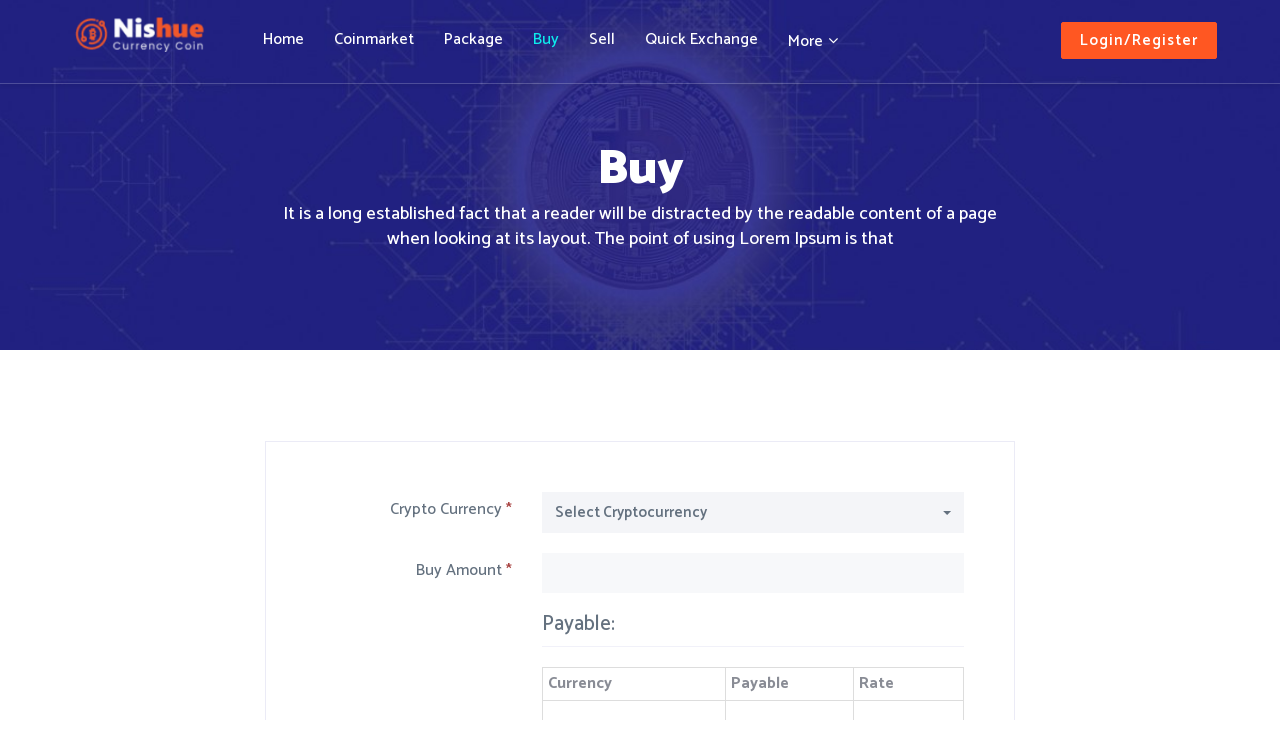

--- FILE ---
content_type: text/html; charset=UTF-8
request_url: https://nishuedemo.bdtask-demo.com/buy
body_size: 4524
content:

<!DOCTYPE html>
<html lang="en">

<head>
    <meta charset="utf-8">
    <meta http-equiv="X-UA-Compatible" content="IE=edge">
    <meta name="viewport" content="width=device-width, initial-scale=1">
    <!-- The above 3 meta tags *must* come first in the head; any other head content must come *after* these tags -->
    <title>Crypto Currency Treading System - buy</title>
    <link rel="shortcut icon" href="https://nishuedemo.bdtask-demo.com/public/uploads/dashboard/new/1608355599_af2a589f1a6c1279e4ff.png">
    <!-- style css -->
    <link href="https://fonts.googleapis.com/css?family=Pacifico" rel="stylesheet">
    <link href="https://fonts.googleapis.com/css?family=Nanum+Myeongjo:400,700,800" rel="stylesheet">
    <link href="https://fonts.googleapis.com/css?family=Catamaran:100,200,300,400,500,600,700,800,900" rel="stylesheet">
    <link
        href="https://fonts.googleapis.com/css?family=Raleway:100,100i,200,200i,300,300i,400,400i,500,500i,600,600i,700,700i,800,800i,900,900i"
        rel="stylesheet">

    <link href="https://nishuedemo.bdtask-demo.com/public/assets/website/css/bootstrap.min.css" rel="stylesheet">
    <link href="https://nishuedemo.bdtask-demo.com/public/assets/website/css/bootsnav.css" rel="stylesheet">
    <link href="https://nishuedemo.bdtask-demo.com/public/assets/website/css/owl.carousel.min.css" rel="stylesheet">
    <link href="https://nishuedemo.bdtask-demo.com/public/assets/website/css/owl.theme.default.min.css" rel="stylesheet">
    <link href="https://nishuedemo.bdtask-demo.com/public/assets/website/css/bootstrap-select.min.css" rel="stylesheet">
    <link href="https://nishuedemo.bdtask-demo.com/public/assets/website/flag-icons/css/flag-icon.min.css" rel="stylesheet">
    <link href="https://nishuedemo.bdtask-demo.com/public/assets/website/font-awesome/css/font-awesome.min.css" rel="stylesheet">
    <link href="https://phpcryptomarket.bdtask.com/demo-v4.0/public/assets/plugins/toastr/toastr.css" rel="stylesheet">
    <link href="https://nishuedemo.bdtask-demo.com/public/assets/website/css/animate.min.css" rel="stylesheet">
    <link href="https://nishuedemo.bdtask-demo.com/public/assets/website/css/linearicons.min.css" rel="stylesheet">
    <link href="https://nishuedemo.bdtask-demo.com/public/assets/website/css/magnific-popup.css" rel="stylesheet">
    <link href="https://nishuedemo.bdtask-demo.com/public/assets/website/css/dataTables.bootstrap.min.css" rel="stylesheet">
    <link href="https://nishuedemo.bdtask-demo.com/public/assets/website/css/responsive.bootstrap.min.css" rel="stylesheet">
    <link href="https://nishuedemo.bdtask-demo.com/public/assets/website/css/style.css?v=1.1" rel="stylesheet">
    <!--Chart-->
    <link href="https://nishuedemo.bdtask-demo.com/public/assets/website/amcharts/export.css" rel="stylesheet">
    <!-- jQuery -->
    <script src="https://nishuedemo.bdtask-demo.com/public/assets/website/js/jquery.min.js?v=new"></script>
    <input type="hidden" name="base_url" id="base_url" value="http://nishuedemo.bdtask-demo.com">
    <input type="hidden" name="seg1" id="seg1" value="buy">
    <input type="hidden" name="seg2" id="seg2" value="">
    <input type="hidden" name="language" id="language" value="english">
    <input type="hidden" name="crypto_api" id="crypto_api"
        value="">
</head>

<body>
    <div id="loader-wrapper">
        <div id="loader"></div>
        <div class="loader-section section-left"></div>
        <div class="loader-section section-right"></div>
    </div>
    <!-- /.End of loader wrapper-->
    <nav class="navbar navbar-default navbar-fixed navbar-transparent bootsnav">
        <!-- Start Top Search -->
        <div class="top-search">
            <div class="container">
                <div class="input-group">
                    <span class="input-group-addon"><i class="fa fa-search"></i></span>
                    <input type="text" class="form-control" placeholder="Search">
                    <span class="input-group-addon close-search"><i class="fa fa-times"></i></span>
                </div>
            </div>
        </div>
        <!-- End Top Search -->
        <div class="container">
            <!-- Start Atribute Navigation -->
            <div class="attr-nav">
                <ul>
                                                            <li><a href="https://nishuedemo.bdtask-demo.com/register" class="btn nav-btn btn-orange">Login/Register</a></li>

                    
                </ul>
            </div>
            <!-- End Atribute Navigation -->
            <!-- Start Header Navigation -->
            <div class="navbar-header">
                <button type="button" class="navbar-toggle" data-toggle="collapse" data-target="#navbar-menu">
                    <i class="fa fa-bars"></i>
                </button>
                <a class="navbar-brand" href="https://nishuedemo.bdtask-demo.com"><img src="https://nishuedemo.bdtask-demo.com/public/uploads/1609072784_296695c381fe8874cc5f.png" class="logo" alt="Crypto Currency Treading System"></a>
            </div>
            <!-- End Header Navigation -->
            <!-- Collect the nav links, forms, and other content for toggling -->
            <div class="collapse navbar-collapse" id="navbar-menu">
                <ul class="nav navbar-nav" data-in="" data-out="">
                                                            <li
                        class="">
                        <a href="https://nishuedemo.bdtask-demo.com/home">Home</a>
                                            </li>

                                                            <li
                        class="">
                        <a href="https://nishuedemo.bdtask-demo.com/coinmarket">Coinmarket</a>
                                            </li>

                                                            <li
                        class="">
                        <a href="https://nishuedemo.bdtask-demo.com/package">Package</a>
                                            </li>

                                                            <li
                        class="active ">
                        <a href="https://nishuedemo.bdtask-demo.com/buy">Buy</a>
                                            </li>

                                                            <li
                        class="">
                        <a href="https://nishuedemo.bdtask-demo.com/sell">Sell</a>
                                            </li>

                                                            <li
                        class="">
                        <a href="https://nishuedemo.bdtask-demo.com/quick-exchange">Quick Exchange</a>
                                            </li>

                                                            <li
                        class="dropdown">
                        <a
                            href="#" class="dropdown-toggle" data-toggle="dropdown">More</a>
                        
                        <ul class="dropdown-menu">
                                                        <li class=""><a href="https://nishuedemo.bdtask-demo.com/about">About</a>
                            </li>
                                                        <li class=""><a href="https://nishuedemo.bdtask-demo.com/news">News</a>
                            </li>
                                                        <li class=""><a href="https://nishuedemo.bdtask-demo.com/faq">F.A.Q</a>
                            </li>
                                                        <li class=""><a href="https://nishuedemo.bdtask-demo.com/service">Service</a>
                            </li>
                                                        <li class=""><a href="https://nishuedemo.bdtask-demo.com/contact">Contact</a>
                            </li>
                                                    </ul>
                                            </li>

                    
                </ul>
            </div><!-- /.navbar-collapse -->
        </div>
    </nav>        <div class="page_header" data-parallax-bg-image="http://nishuedemo.bdtask-demo.com/public/uploads/e314d3ab07c576994a7994c26efdf5b8.jpg" data-parallax-direction="">
            <div class="header-content">
                <div class="container">
                    <div class="row">
                        <div class="col-sm-8 col-sm-offset-2">
                            <div class="haeder-text">
                                <h1>Buy</h1>
                                <p>It is a long established fact that a reader will be distracted by the readable content of a page when looking at its layout. The point of using Lorem Ipsum is that</p>
                            </div>
                        </div>
                    </div>
                </div>
            </div>
        </div>
        <!--  /.End of page header -->
        <div class="buySell_content">
            <div class="container">
                <div class="row">
                    <div class="col-sm-8 col-sm-offset-2">
                        <!-- alert message -->
                                                        
                                                        

                    </div>
                </div>
                <div class="row">
                    <div class="col-sm-8 col-sm-offset-2">
                        <div class="form-content hide_for_demo">
                        <form action="https://nishuedemo.bdtask-demo.com/buy" id="buyForm" class="form-horizontal" name="buyForm" enctype="multipart&#x2F;form-data" method="post" accept-charset="utf-8">
<input type="hidden" name="csrf_test_name" value="066dddb5bbb53575b92966f28af17208" />                                <div class="form-group">
                                    <label class="col-sm-4 control-label">Crypto Currency<span class="text-danger"> *</span></label>
                                    <div class="col-sm-8">
                                        <select class="selectpicker" data-width="100%" name="cid" id="cid">
                                            <option value="">Select Cryptocurrency</option>
                                                                                             <option value="1">Bitcoin</option>
                                                                                    </select>
                                    </div>
                                </div>
                                <div class="form-group">
                                    <label class="col-sm-4 control-label">Buy Amount<span class="text-danger"> *</span></label>
                                    <div class="col-sm-8">
                                        <input name="buy_amount" type="text" class="form-control input-solid buy_amount" id="buy_amount" autocomplete="off" disabled>
                                    </div>
                                </div>
                                <span class="buy_payable">
                                <div class="row">
                                    <div class="col-sm-8 col-sm-offset-4">
                                        <h3 class="form-title">Payable:</h3>
                                        <div class="table-responsive">
                                            <table class="table table-bordered">
                                                <thead>
                                                    <tr>
                                                        <th>Currency</th>
                                                        <th>Payable</th>
                                                        <th>Rate</th>
                                                    </tr>
                                                </thead>
                                                <tbody>
                                                    <tr>
                                                        <td>USD</td>
                                                        <td>$</td>
                                                        <td>0</td>
                                                    </tr>
                                                    <tr>
                                                        <td>Indian Rupee</td>
                                                        <td>₹</td>
                                                        <td>0</td>
                                                    </tr>
                                                </tbody>
                                            </table>
                                        </div>
                                    </div>
                                </div>
                                <div class="form-group">
                                    <label class="col-sm-4 control-label"> <i></i> Wallet ID<span class="text-danger"> *</span></label>
                                    <div class="col-sm-8">
                                        <input  name="wallet_id" type="text" class="form-control input-solid" id="wallet_id" autocomplete="off">
                                    </div>
                                </div>
                                </span>                                
                                <div class="form-group row">
                                    <label class="col-sm-4 control-label">Payment Method<span class="text-danger"> *</span></label>
                                    <div class="col-sm-8">
                                        <select class="form-control input-solid" name="payment_method" id="payment_method">
                                            <option value="">Select Payment Method</option>
                                                                                        <option value="bitcoin">Bitcoin</option>
                                                                                        <option value="payeer">Payeer</option>
                                                                                        <option value="phone">Mobile Money</option>
                                                                                        <option value="paypal">Paypal</option>
                                                                                        <option value="stripe">Stripe</option>
                                                                                        <option value="paystack">Paystack</option>
                                                                                    </select>
                                    </div>
                                </div>
                                <span class="payment_info">
                                    <div class="form-group row">
                                        <label class="col-sm-4 control-label">Comments</label>
                                        <div class="col-sm-8">
                                            <textarea name="comments" class="form-control input-solid" placeholder="" type="text" id="comments"></textarea>
                                        </div>
                                    </div>
                                </span>
                                <div class="form-group">
                                    <div class="col-sm-offset-4 col-sm-8">
                                                                                    <a href="https://nishuedemo.bdtask-demo.com/register#tab1" class="btn btn-default mr-10">Buy</a>
                                            
                                        <a class="btn btn-orange" href="https://nishuedemo.bdtask-demo.com">Cancel</a>
                                    </div>
                                </div>
                            </form>                        </div>
                    </div>
                </div>
            </div>
        </div>
        <!-- /.End of buy & sell content -->

        <footer class="footer">
            <div class="footer-breadcrumbs">
                <div class="container">
                    <div class="breadcrumbs-row">
                        <ul class="f_breadcrumbs">
                            <li><a href="https://nishuedemo.bdtask-demo.com"><span>Home</span></a></li>
                            <li><a href="#"><span>Buy</span></a></li>
                        </ul>
                        <div class="scroll-top" id="back-to-top">
                            <div class="scroll-top-text"><span>Scroll to Top</span></div>
                            <div class="scroll-top-icon"><i class="fa fa-angle-up"></i></div>
                        </div>
                    </div>
                </div>
            </div>
            <!-- /.End of breadcrumbs -->
            <div class="action_btn_inner">
                <a href="https://nishuedemo.bdtask-demo.com/register#tab2" class="action_btn">
                    <span class="action_title">Register</span>
                    <span class="lnr lnr-chevron-right action_icon"></span>
                    <span class="action_sub_title">Join the new Yera of cryptocurrency exchange</span>
                </a>
                <a href="https://nishuedemo.bdtask-demo.com/register#tab1" class="action_btn">
                    <span class="action_title">Sign In</span>
                    <span class="lnr lnr-chevron-right action_icon"></span>
                    <span class="action_sub_title">Access the cryptocurrency experience you deserve</span>
                </a>
            </div>
            <!-- /.End of action button -->
            <div class="main_footer">
                <div class="container">
                    <div class="row">
                        <div class="col-sm-4 col-md-4">
                            <div class="widget-contact">
                                <ul class="list-icon">
                                    <li><i class="fa fa-map-marker"></i> Road # Sample Road / Town # Sample Town / City # Sample City / Country # Sample Country</li>
                                    <li><i class="fa fa-phone"></i> +8801234567000 </li>
                                    <li><i class="fa fa-envelope"></i> <a href="/cdn-cgi/l/email-protection#fa93949c95ba9e9f9795d4999597"><span class="__cf_email__" data-cfemail="2b42454d446b4f4e464405484446">[email&#160;protected]</span></a>
                                    </li>
                                    <li>
                                        <br><i class="fa fa-clock-o"></i>Monday - Friday: 08:00 - 22:00
Saturday, Sunday: Closed                                    </li>
                                </ul>
                            </div>
                        </div>
                        <div class="col-sm-5 col-md-4 col-md-offset-1">
                            <div class="row">
                                <div class="col-xs-6 col-sm-6 col-md-6">
                                    <div class="footer-box">
                                        <h3 class="footer-title">Our Company</h3>
                                        <ul class="footer-list">
                                                            <li><a href="https://nishuedemo.bdtask-demo.com/about">About</a></li>
                                                            <li><a href="https://nishuedemo.bdtask-demo.com/faq">F.A.Q</a></li>
                                                            <li><a href="https://nishuedemo.bdtask-demo.com/service">Service</a></li>
                                                            <li><a href="https://nishuedemo.bdtask-demo.com/contact">Contact</a></li>
                                                                </ul>
                                    </div>
                                </div>
                                <div class="col-xs-6 col-sm-6 col-md-6">
                                    <div class="footer-box">
                                        <h3 class="footer-title">Services</h3>
                                        <ul class="footer-list">
                                            
                                                    <li><a href="https://nishuedemo.bdtask-demo.com/service/data-protection">Data Protection</a></li>
                                            
                                                    <li><a href="https://nishuedemo.bdtask-demo.com/service/security-protected">Security Protected</a></li>
                                            
                                                    <li><a href="https://nishuedemo.bdtask-demo.com/service/support-247">Support 24/7</a></li>
                                            
                                                    <li><a href="https://nishuedemo.bdtask-demo.com/service/payment-methods">Payment Methods</a></li>
                                            
                                                    <li><a href="https://nishuedemo.bdtask-demo.com/service/registered-company">Registered Company</a></li>
                                            
                                                    <li><a href="https://nishuedemo.bdtask-demo.com/service/secured-company">Secured Company</a></li>
                                            
                                                    <li><a href="https://nishuedemo.bdtask-demo.com/service/live-exchange-rates">Live Exchange Rates</a></li>
                                            
                                                    <li><a href="https://nishuedemo.bdtask-demo.com/service/ecuritydashanddashprivacy-centric">Security and Privacy-Centric</a></li>
                                                                                    </ul>
                                    </div>
                                </div>
                            </div>
                        </div>
                        <div class="col-sm-3 col-md-3">
                            <div class="newsletter-box">
                                <h3 class="footer-title">Email Newslatter</h3>
                                <p>Subscribe to our newsletter!</p>
                                <form action="https://nishuedemo.bdtask-demo.com/" id="subscribeForm" class="newsletter-form" name="subscribeForm" method="post" accept-charset="utf-8">
<input type="hidden" name="csrf_test_name" value="066dddb5bbb53575b92966f28af17208" />                                <form class='newsletter-form' action='#' method='post'>
                                    <input name="subscribe_email" placeholder="Email Address" type="email">
                                    <button type="submit"><i class="fa fa-paper-plane" aria-hidden="true"></i></button>
                                    <div class="envelope">
                                        <i class="fa fa-envelope" aria-hidden="true"></i>
                                    </div>
                                </form>                            </div>
                        </div>
                    </div>
                </div>
            </div>
            <!-- /.End of main footer -->
            <div class="sub_footer">
                <div class="container">
                    <div class="logos-wrapper">
                        <div class="logos-row">
                            <div class="social-content">
                                <div class="social-row">
                                    <div class="social_icon">
                                                                                <a href="https://www.facebook.com" class=""><i class="fa fa-facebook"></i></a>
                                                                                <a href="https://twitter.com" class=""><i class="fa fa-twitter"></i></a>
                                                                                <a href="https://google-plus.com" class=""><i class="fa fa-google-plus"></i></a>
                                                                                <a href="https://www.youtube.com" class=""><i class="fa fa-youtube-play"></i></a>
                                                                                <a href="https://instagram.com" class=""><i class="fa fa-instagram"></i></a>
                                                                            </div>
                                    <div class="f-language">
                                    <form action="https://nishuedemo.bdtask-demo.com/" id="langForm" class="lang-form" name="langForm" method="post" accept-charset="utf-8">
<input type="hidden" name="csrf_test_name" value="066dddb5bbb53575b92966f28af17208" />                                        <select name="lang" class="selectpicker lang-change" id="lang-changeF" data-width="fit">
                                            <option value="english" data-content='<span class="flag-icon flag-icon-us"></span> English' Selected>English</option>
                                            <option value="french"  data-content='<span class="flag-icon flag-icon-fr"></span> Français' > Français</option>
                                        </select>
                                        </form>                                    </div>
                                </div>
                            </div>
                        </div>
                        <div class="copyright">
                            <span>2021 © Copyright bdtask Treading System</span>
                        </div>
                    </div>
                </div>
            </div>
            <!-- /.End of sub footer -->
        </footer>
        <!-- /.End of footer -->

        

        <!-- jQuery -->
        
        <!-- Home and CoinMarket Page Script -->
        <script data-cfasync="false" src="/cdn-cgi/scripts/5c5dd728/cloudflare-static/email-decode.min.js"></script><script src="https://nishuedemo.bdtask-demo.com/public/assets/website/js/bootstrap.min.js"></script>
            
        <script src="https://nishuedemo.bdtask-demo.com/public/assets/js/sparkline.min.js"></script>
        <script src=""></script>
        <script src="https://nishuedemo.bdtask-demo.com/public/assets/website/js/bootsnav.min.js"></script>
        <script src="https://nishuedemo.bdtask-demo.com/public/assets/website/js/owl.carousel.min.js"></script>
        <script src="https://nishuedemo.bdtask-demo.com/public/assets/website/js/wow.min.js"></script>
        <script src="https://nishuedemo.bdtask-demo.com/public/assets/website/js/parallax-background.min.js"></script>
        <script src="https://nishuedemo.bdtask-demo.com/public/assets/website/js/jquery.dataTables.min.js"></script>
        <script src="https://nishuedemo.bdtask-demo.com/public/assets/website/js/dataTables.bootstrap.min.js"></script>
        <script src="https://nishuedemo.bdtask-demo.com/public/assets/website/js/dataTables.responsive.min.js"></script>
        <script src="https://nishuedemo.bdtask-demo.com/public/assets/website/js/responsive.bootstrap.min.js"></script>
        <script src="https://nishuedemo.bdtask-demo.com/public/assets/website/js/jquery.marquee.min.js"></script>
                <script src="https://nishuedemo.bdtask-demo.com/public/assets/website/js/jquery.magnific-popup.min.js"></script>
        <script src="https://nishuedemo.bdtask-demo.com/public/assets/website/js/bootstrap-select.min.js"></script>
                <script src="https://phpcryptomarket.bdtask.com/demo-v4.0/public/assets/plugins/toastr/toastr.min.js"></script>
        <script src=""></script>
        <script src="https://nishuedemo.bdtask-demo.com/public/assets/website/js/classie.min.js"></script>
        <script src="https://nishuedemo.bdtask-demo.com/public/assets/website/js/custom.js?v=1.4"></script>

        
        <!-- CoinMarket details Page Script -->
        
            <script defer src="https://static.cloudflareinsights.com/beacon.min.js/vcd15cbe7772f49c399c6a5babf22c1241717689176015" integrity="sha512-ZpsOmlRQV6y907TI0dKBHq9Md29nnaEIPlkf84rnaERnq6zvWvPUqr2ft8M1aS28oN72PdrCzSjY4U6VaAw1EQ==" data-cf-beacon='{"version":"2024.11.0","token":"12092cfeeb7f4a36a063f542c10c457a","r":1,"server_timing":{"name":{"cfCacheStatus":true,"cfEdge":true,"cfExtPri":true,"cfL4":true,"cfOrigin":true,"cfSpeedBrain":true},"location_startswith":null}}' crossorigin="anonymous"></script>
</body>
</html>

--- FILE ---
content_type: text/css
request_url: https://nishuedemo.bdtask-demo.com/public/assets/website/css/style.css?v=1.1
body_size: 13140
content:
@font-face{font-family:"Flaticon";
src:url("../fonts/Flaticon.eot");
src:url("../fonts/Flaticon.eot?#iefix") format("embedded-opentype"),
url("../fonts/Flaticon.woff") format("woff"),
url("../fonts/Flaticon.ttf") format("truetype"),
url("../fonts/Flaticon.svg#Flaticon") format("svg");
font-weight:normal;
font-style:normal;
}

.forgotPassword{
	color: white;
	padding: 5px;
	cursor:pointer;
}
@media screen and (-webkit-min-device-pixel-ratio:0){@font-face{font-family:"Flaticon";src:url("../fonts/Flaticon.svg#Flaticon") format("svg");}
}
[class^="flaticon-"]:before, [class*=" flaticon-"]:before,
[class^="flaticon-"]:after, [class*=" flaticon-"]:after{font-family:Flaticon;font-style:normal;}
.flaticon-bitcoin-1:before{content:"\f100";}
.flaticon-blocks-with-angled-cuts:before{content:"\f101";}
.flaticon-straight-quotes:before{content:"\f102";}
.flaticon-left-quote:before{content:"\f103";}
.flaticon-quote:before{content:"\f104";}
.flaticon-bitcoin:before{content:"\f105";}
.flaticon-arrows-1:before{content:"\f106";}
.flaticon-arrows:before{content:"\f107";}
.flaticon-school-material:before{content:"\f108";}
.flaticon-blogging:before{content:"\f109";}
.flaticon-factory:before{content:"\f10a";}
.flaticon-people:before{content:"\f10b";}
.flaticon-technology:before{content:"\f10c";}
.flaticon-support:before{content:"\f10d";}
.flaticon-secure-shield:before{content:"\f10e";}
.flaticon-connection:before{content:"\f10f";}
.flaticon-analytics:before{content:"\f110";}
.flaticon-money-2:before{content:"\f111";}
.flaticon-market:before{content:"\f112";}
.flaticon-money-1:before{content:"\f113";}
.flaticon-money:before{content:"\f114";}
.flaticon-coin:before{content:"\f115";}
.flaticon-credit-card:before{content:"\f116";}
.flaticon-wallet:before{content:"\f117";}
body{font-size:16px;font-family:'Catamaran', sans-serif;color:#898c95;transition:unset;}
.page_content{padding-bottom:90px;}
a:focus, a:hover{color:#23527c;text-decoration:none;}
ol, ul{margin:0;padding:0;list-style-type:none;}
.h1, .h2, .h3, .h4, .h5, .h6, h1, h2, h3, h4, h5, h6{color:#111;}
.btn.btn-orange{color:#fff;background-color:#ff5722;border-color:#ff5722;}
.mr-10{margin-right:10px;}
.mr-20{margin-right:20px;}
.mb-10{margin-bottom:10px;}
@media(min-width:1200px){.p_l_40{padding-left:40px;}
.p_r_40{padding-right:40px;}
}
@media(min-width:480px) and (max-width:767px){.container{width:470px;}
}
.flag-icon{margin-right:5px;}
.outrageous-orange{color:#ff5722;}
.bright-turquoise{color:#0DECEC;}
.navy-blue{color:#0067DA;}
.form-control{border-color:#f1f1f9;color:#575962;box-shadow:none;}
.btn{padding:13px 40px;border-radius:2px;font-size:15px;font-weight:600;}
.btn-default{color:#fff;background-color:#1f41a2;border-color:#25258e;}
.btn-default:hover,
.btn-default:focus,
.btn-default:active:focus,
.btn-default:active:hover{background-color:#1f41a2;border-color:#1f41a2; color: #FADF66;}
.btn-default-o{color:#25258e;background-color:#fff;border-color:#25258e;}
.btn-default-o:hover{background-color:#25258e;border-color:#25258e;}
.play-button{display:inline-block;vertical-align:top;}
.btn-play{display:-webkit-box;display:-ms-flexbox;display:flex;-webkit-box-align:center;-ms-flex-align:center;align-items:center;color:#fff;cursor:pointer;-webkit-transition:color .15s ease;-o-transition:color .15s ease;transition:color .15s ease;}
.btn-play:hover{color:#0decec;}
.play-icon{position:relative;-ms-flex-negative:0;flex-shrink:0;width:48px;height:48px;background:#25258e;border-radius:50%;-webkit-transition:background .2s ease;-o-transition:background .2s ease;transition:background .2s ease;text-align:center;line-height:51px;}
.play-text{font-size:13px;font-weight:500;text-transform:uppercase;margin-left:10px;}
.btn-title-inner{margin-left:10px;color:#4a4a4a;}
.btn-title{white-space:nowrap;font-weight:600;}
.btn-subtitle{font-weight:400;text-transform:none;}
.section_title{text-align:center;margin-bottom:70px;}
.section_title h3{font-weight:300;font-size:36px;margin:0 0 15px;font-family:'Raleway', sans-serif;}
.section_title h3 span{color:#25258E;font-weight:900;}
.section_title p{}
@media(max-width:767px){.section_title h3{font-size:32px;}
}
#loader-wrapper{position:fixed;top:0;left:0;width:100%;height:100%;z-index:1000;}
#loader{display:block;position:relative;left:50%;top:50%;width:90px;height:90px;margin:-55px 0 0 -55px;border-radius:50%;border:2px solid transparent;border-top-color:#0decec;-webkit-animation:spin 2s linear infinite;animation:spin 2s linear infinite;z-index:1001;}
#loader:before{content:"";position:absolute;top:5px;left:5px;right:5px;bottom:5px;border-radius:50%;border:2px solid transparent;border-top-color:#0decec;-webkit-animation:spin 3s linear infinite;animation:spin 3s linear infinite;}
#loader:after{content:"";position:absolute;top:15px;left:15px;right:15px;bottom:15px;border-radius:50%;border:2px solid transparent;border-top-color:#0decec;-webkit-animation:spin 1.5s linear infinite;animation:spin 1.5s linear infinite;}
@-webkit-keyframes spin{0%{-webkit-transform:rotate(0deg);-ms-transform:rotate(0deg);transform:rotate(0deg);}
100%{-webkit-transform:rotate(360deg);-ms-transform:rotate(360deg);transform:rotate(360deg);}
}
@keyframes spin{0%{-webkit-transform:rotate(0deg);-ms-transform:rotate(0deg);transform:rotate(0deg);}
100%{-webkit-transform:rotate(360deg);-ms-transform:rotate(360deg);transform:rotate(360deg);}
}
#loader-wrapper .loader-section{position:fixed;top:0;width:51%;height:100%;background:#25258E;z-index:1000;-webkit-transform:translateX(0);-ms-transform:translateX(0);transform:translateX(0);}
#loader-wrapper .loader-section.section-left{left:0;}
#loader-wrapper .loader-section.section-right{right:0;}
.loaded #loader-wrapper .loader-section.section-left{-webkit-transform:translateX(-100%);-ms-transform:translateX(-100%);transform:translateX(-100%);-webkit-transition:all 0.7s 0.3s cubic-bezier(0.645, 0.045, 0.355, 1.000);transition:all 0.7s 0.3s cubic-bezier(0.645, 0.045, 0.355, 1.000);}
.loaded #loader-wrapper .loader-section.section-right{-webkit-transform:translateX(100%);-ms-transform:translateX(100%);transform:translateX(100%);-webkit-transition:all 0.7s 0.3s cubic-bezier(0.645, 0.045, 0.355, 1.000);transition:all 0.7s 0.3s cubic-bezier(0.645, 0.045, 0.355, 1.000);}
.loaded #loader{opacity:0;-webkit-transition:all 0.3s ease-out;transition:all 0.3s ease-out;}
.loaded #loader-wrapper{visibility:hidden;-webkit-transform:translateY(-100%);-ms-transform:translateY(-100%);transform:translateY(-100%);-webkit-transition:all 0.3s 1s ease-out;transition:all 0.3s 1s ease-out;}
.attr-nav > ul > li > a{padding:28px 15px;}
ul.cart-list > li.total > .btn{border-bottom:solid 1px #cfcfcf !important;color:#fff !important;padding:10px 15px;}
nav.navbar.bootsnav{border:0;}
.wrap-sticky nav.navbar.bootsnav.sticked, nav.navbar.bootsnav{-webkit-box-shadow:0 3px 3px rgba(0,0,0,.05);-moz-box-shadow:0 3px 3px rgba(0,0,0,.05);box-shadow:0 3px 3px rgba(0,0,0,.05);background-color:#25258E;}
nav.navbar.bootsnav .navbar-toggle{color:#fff;font-size:21px;background-color:transparent;}
@media (min-width:993px){.attr-nav > ul > li > a.nav-btn{border:1px solid #fff;border-radius:2px;padding:7px 18px;margin:22px 8px;color:#fff;font-size:15px;letter-spacing:1px;font-weight:600;}
.attr-nav > ul > li > a.nav-btn.btn-orange{background-color:#ff5722;border-color:#ff5722;color:#fff;}
nav.navbar .navbar-brand img.logo{width:163px;}
nav.navbar.bootsnav ul.nav > li > a{font-weight:500;color:#fff;font-size:16px;padding:30px 15px;border-bottom:3px solid transparent;}
nav.navbar ul.nav li.dropdown.on > a,
nav.navbar.bootsnav ul.nav > li > a:hover{border-bottom-color:#0decec;}
nav.navbar.bootsnav.navbar-transparent{background-color:transparent;border-bottom:1px solid rgba(255,255,255,0.2);}
nav.navbar.bootsnav.navbar-transparent .nav-language .bootstrap-select > .dropdown-toggle,
nav.navbar.bootsnav.navbar-transparent .attr-nav > ul > li > a{color:#fff;}
nav.navbar.bootsnav.navbar-transparent .attr-nav > ul > li > a.nav-btn{color:#fff;border:1px solid rgba(255,255,255,0.5);}
nav.navbar.bootsnav.navbar-transparent .attr-nav > ul > li > a.nav-btn.btn-orange{border-color:#ff5722;}
nav.navbar ul.nav li.active > a{color:#fff;}
nav.navbar.bootsnav li.dropdown ul.dropdown-menu{box-shadow:0 0 25px 0 rgba(0, 0, 0, 0.08);-webkit-box-shadow:0 0 25px 0 rgba(0, 0, 0, 0.08);border:0;padding:12px 8px;border-radius:6px;}
.attr-nav > ul > li.dropdown ul.dropdown-menu{left:-140px;}
nav.navbar.bootsnav li.dropdown ul.dropdown-menu > li > a{border-bottom:0;color:#666666;padding:6px 15px 6px;font-size:15px;}
nav.navbar.bootsnav li.dropdown ul.dropdown-menu > li.active > a{color:#ff5722;}
.attr-nav li.dropdown > a.dropdown-toggle::after,
nav.navbar.bootsnav ul.nav > li.dropdown > a.dropdown-toggle::after{content:"\f107";font-family:'FontAwesome';margin-left:5px;margin-top:2px;}
}
@media (min-width:1024px){nav.navbar ul.nav > li > a{padding:30px 15px;font-weight:600;}
nav.navbar .navbar-brand{margin-top:0;}
nav.navbar .navbar-brand{margin-top:0;}
nav.navbar li.dropdown ul.dropdown-menu{border-top:solid 5px;}
nav.navbar-center .navbar-brand{margin:0 !important;}
nav.navbar-brand-top .navbar-brand{margin:10px !important;}
nav.navbar-full .navbar-brand{position:relative;top:-15px;}
nav.navbar-sidebar ul.nav,
nav.navbar-sidebar .navbar-brand{margin-bottom:50px;}
nav.navbar-sidebar ul.nav > li > a{padding:10px 15px;font-weight:bold;}
nav.navbar.bootsnav.navbar-transparent.white{background-color:rgba(255,255,255,0.3);border-bottom:solid 1px #bbb;}
nav.navbar.navbar-inverse.bootsnav.navbar-transparent.dark,
nav.navbar.bootsnav.navbar-transparent.dark{background-color:rgba(0,0,0,0.3);border-bottom:solid 1px #555;}
nav.navbar.bootsnav.navbar-transparent.white .attr-nav{border-left:solid 1px #bbb;}
nav.navbar.navbar-inverse.bootsnav.navbar-transparent.dark .attr-nav,
nav.navbar.bootsnav.navbar-transparent.dark .attr-nav{border-left:solid 1px #555;}
nav.navbar.bootsnav.no-background.white .attr-nav > ul > li > a,
nav.navbar.bootsnav.navbar-transparent.white .attr-nav > ul > li > a,
nav.navbar.bootsnav.navbar-transparent.white ul.nav > li > a,
nav.navbar.bootsnav.no-background.white ul.nav > li > a{color:#fff;}
nav.navbar.bootsnav.navbar-transparent.dark .attr-nav > ul > li > a,
nav.navbar.bootsnav.navbar-transparent.dark ul.nav > li > a{color:#eee;}
}
@media (max-width:992px){nav.navbar .navbar-brand{margin-top:0;position:relative;top:-2px;}
nav.navbar .navbar-brand img.logo{width:120px;}
.attr-nav{display:none;}
.attr-nav > ul > li > a{padding:16px 15px 15px;}
nav.navbar.bootsnav ul.nav > li > a{color:#fff;font-weight:600;border-width:1px 0 0;border-color:rgba(255,255,255,0.1);}
nav.navbar.bootsnav ul.nav li.dropdown ul.dropdown-menu > li > a{border-bottom:solid 1px rgba(255,255,255,0.1);color:#fff;font-size:15px;}
nav.navbar.navbar-mobile ul.nav > li > a{padding:15px 15px;}
nav.navbar.navbar-mobile ul.nav ul.dropdown-menu > li > a{padding-right:15px !important;padding-top:15px !important;padding-bottom:15px !important;}
nav.navbar.navbar-mobile ul.nav ul.dropdown-menu .col-menu .title{padding-right:30px !important;padding-top:13px !important;padding-bottom:13px !important;}
nav.navbar.navbar-mobile ul.nav ul.dropdown-menu .col-menu ul.menu-col li a{padding-top:13px !important;padding-bottom:13px !important;}
nav.navbar-full .navbar-brand{top:0;padding-top:10px;}
}
@media(min-width:993px) and (max-width:1199px){.attr-nav > ul > li:nth-child(2n),
.attr-nav > ul > li:nth-child(3n){display:none;}
}
nav.navbar.navbar-inverse{background-color:#222;border-bottom:solid 1px #303030;}
nav.navbar.navbar-inverse ul.cart-list > li.total > .btn{border-bottom:solid 1px #222 !important;}
nav.navbar.navbar-inverse ul.cart-list > li.total .pull-right{color:#fff;}
nav.navbar.navbar-inverse.megamenu ul.dropdown-menu.megamenu-content .content ul.menu-col li a,
nav.navbar.navbar-inverse ul.nav > li > a{color:#eee;}
nav.navbar.navbar-inverse ul.nav > li.dropdown > a{background-color:#222;}
nav.navbar.navbar-inverse li.dropdown ul.dropdown-menu > li > a{color:#999;}
nav.navbar.navbar-inverse ul.nav .dropdown-menu h1,
nav.navbar.navbar-inverse ul.nav .dropdown-menu h2,
nav.navbar.navbar-inverse ul.nav .dropdown-menu h3,
nav.navbar.navbar-inverse ul.nav .dropdown-menu h4,
nav.navbar.navbar-inverse ul.nav .dropdown-menu h5,
nav.navbar.navbar-inverse ul.nav .dropdown-menu h6{color:#fff;}
nav.navbar.navbar-inverse .form-control{background-color:#333;border-color:#303030;color:#fff;}
nav.navbar.navbar-inverse .attr-nav > ul > li > a{color:#eee;}
nav.navbar.navbar-inverse .attr-nav > ul > li.dropdown ul.dropdown-menu{background-color:#222;border-left:solid 1px #303030;border-bottom:solid 1px #303030;border-right:solid 1px #303030;}
nav.navbar.navbar-inverse ul.cart-list > li{border-bottom:solid 1px #303030;color:#eee;}
nav.navbar.navbar-inverse ul.cart-list > li img{border:solid 1px #303030;}
nav.navbar.navbar-inverse ul.cart-list > li.total{background-color:#333;}
nav.navbar.navbar-inverse .share ul > li > a{background-color:#555;}
nav.navbar.navbar-inverse .dropdown-tabs .tab-menu{border-right:solid 1px #303030;}
nav.navbar.navbar-inverse .dropdown-tabs .tab-menu > ul > li > a{border-bottom:solid 1px #303030;}
nav.navbar.navbar-inverse .dropdown-tabs .tab-content{border-left:solid 1px #303030;}
nav.navbar.navbar-inverse .dropdown-tabs .tab-menu > ul > li > a:hover,
nav.navbar.navbar-inverse .dropdown-tabs .tab-menu > ul > li > a:focus,
nav.navbar.navbar-inverse .dropdown-tabs .tab-menu > ul > li.active > a{background-color:#333 !important;}
nav.navbar-inverse.navbar-full ul.nav > li > a{border:none;}
nav.navbar-inverse.navbar-full .navbar-collapse .wrap-full-menu{background-color:#222;}
nav.navbar-inverse.navbar-full .navbar-toggle{background-color:#222 !important;color:#6f6f6f;}
@media (min-width:1024px){nav.navbar.navbar-inverse ul.nav .dropdown-menu{background-color:#222 !important;border-left:solid 1px #303030 !important;border-bottom:solid 1px #303030 !important;border-right:solid 1px #303030 !important;}
nav.navbar.navbar-inverse li.dropdown ul.dropdown-menu > li > a{border-bottom:solid 1px #303030;}
nav.navbar.navbar-inverse ul.dropdown-menu.megamenu-content .col-menu{border-left:solid 1px #303030;border-right:solid 1px #303030;}
nav.navbar.navbar-inverse.navbar-transparent.dark{background-color:rgba(0,0,0,0.3);border-bottom:solid 1px #999;}
nav.navbar.navbar-inverse.navbar-transparent.dark .attr-nav{border-left:solid 1px #999;}
nav.navbar.navbar-inverse.no-background.white .attr-nav > ul > li > a,
nav.navbar.navbar-inverse.navbar-transparent.dark .attr-nav > ul > li > a,
nav.navbar.navbar-inverse.navbar-transparent.dark ul.nav > li > a,
nav.navbar.navbar-inverse.no-background.white ul.nav > li > a{color:#fff;}
nav.navbar.navbar-inverse.no-background.dark .attr-nav > ul > li > a,
nav.navbar.navbar-inverse.no-background.dark .attr-nav > ul > li > a,
nav.navbar.navbar-inverse.no-background.dark ul.nav > li > a,
nav.navbar.navbar-inverse.no-background.dark ul.nav > li > a{color:#3f3f3f;}
}
@media (max-width:992px){nav.navbar.navbar-inverse .navbar-toggle{color:#eee;background-color:#222 !important;}
nav.navbar.navbar-inverse .navbar-nav > li > a{border-top:solid 1px #303030;border-bottom:solid 1px #303030;}
nav.navbar.navbar-inverse ul.nav li.dropdown ul.dropdown-menu > li > a{color:#999;border-bottom:solid 1px #303030;}
nav.navbar.navbar-inverse .dropdown .megamenu-content .col-menu .title{border-bottom:solid 1px #303030;color:#eee;}
nav.navbar.navbar-inverse .dropdown .megamenu-content .col-menu ul > li > a{border-bottom:solid 1px #303030;color:#999 !important;}
nav.navbar.navbar-inverse .dropdown .megamenu-content .col-menu.on:last-child .title{border-bottom:solid 1px #303030;}
nav.navbar.navbar-inverse .dropdown-tabs .tab-menu > ul{border-top:solid 1px #303030;}
nav.navbar.navbar-inverse.navbar-mobile .navbar-collapse{background-color:#222;}
}
@media (max-width:767px){nav.navbar.navbar-inverse.navbar-mobile ul.nav{border-top:solid 1px #222;}
}
nav.navbar.bootsnav ul.dropdown-menu.megamenu-content .content ul.menu-col li a:hover,
.side .widget ul.link li a:hover,
.side .widget ul.link li a:focus,
.check-list li:before,
ul.cart-list > li > h6 > a,
.attr-nav > ul > li > a:hover,
.attr-nav > ul > li > a:focus,
nav.navbar-sidebar ul.nav li.dropdown.on > a,
nav.navbar-sidebar .dropdown .megamenu-content .col-menu.on .title,
nav.navbar-sidebar ul.nav li.dropdown ul.dropdown-menu li a:hover,
nav.navbar ul.nav li.dropdown.on > a,
nav.navbar.navbar-inverse ul.nav li.dropdown.on > a,
nav.navbar-sidebar ul.nav li.dropdown.on ul.dropdown-menu li.dropdown.on > a,
nav.navbar .dropdown .megamenu-content .col-menu.on .title,
nav.navbar ul.nav > li > a:hover,
nav.navbar ul.nav > li.active > a:hover,
nav.navbar ul.nav li.active > a{color:#0decec;}
nav.navbar li.dropdown ul.dropdown-menu > li a:hover{color:#ff5722;}
nav.navbar.navbar-transparent ul.nav > li > a:hover,
nav.navbar.no-background ul.nav > li > a:hover,
nav.navbar ul.nav li.scroll.active > a,
nav.navbar.navbar-dark ul.nav li.dropdown ul.dropdown-menu > li > a:hover,
nav.navbar ul.nav li.dropdown.on > a,
nav.navbar-dark ul.nav li.dropdown.on > a{color:#0decec !important;}
@media(max-width:920px){nav.navbar .dropdown .megamenu-content .col-menu ul > li > a:hover,
nav.navbar.navbar-dark .dropdown .megamenu-content .col-menu .title:hover{color:#0decec !important;}
}
ul.cart-list > li.total > .btn{border-color:#f43438;}
nav.navbar li.dropdown ul.dropdown-menu{border-top-color:#f43438 !important;}
ul.cart-list > li.total > .btn,
.attr-nav > ul > li > a span.badge,
nav.navbar .share ul > li > a:hover,
nav.navbar .share ul > li > a:focus{background-color:#f43438;}
ul.cart-list > li.total > .btn:hover,
ul.cart-list > li.total > .btn:focus{background-color:#dc3236 !important;}
.nav-language .bootstrap-select{width:auto !important;}
.nav-language .bootstrap-select > .dropdown-toggle{background-color:transparent;margin:18px 5px;border:0;color:#fff;font-size:15px;font-weight:500;box-shadow:none;padding:12px 14px;}
.nav-language .bootstrap-select > .dropdown-toggle:hover{color:#fff;background-color:transparent;border-color:transparent;}
#particles, #particles-js{z-index:1000;position:absolute;top:0;left:0;width:100%;height:100%;overflow:hidden;}
.slider-preloader-wrap,
#animation-slide .item{height:750px;}
#animation-slide .item{background-size:cover;position:relative;z-index:1;}
#animation-slide .item::after{content:"";height:100%;left:0;position:absolute;top:0;width:100%;z-index:-1;background:linear-gradient(to right, rgba(5, 8, 101, 0.8), rgba(0, 24, 49, 0));background-color:rgba(30, 38, 49, 0.5);}
#animation-slide .item::before{content:"";background:url(../img/pattern-white.svg) repeat;height:100%;opacity:.2;position:absolute;width:100%;z-index:0;}
.slide-one{}
.slide-two{}
.slide-three{}
.slide-table{display:table;height:100%;width:100%;}
.slide-tablecell{color:#fff;display:table-cell;vertical-align:middle;}
.slide-tablecell h2 strong{color:#fff;}
.slide-tablecell .slide-btn:hover{text-decoration:none;}
.slide-tablecell .slide-btn{background:#0067da;padding:12px 30px;border-radius:2px;color:#fff;text-transform:uppercase;font-weight:600;font-size:14px;letter-spacing:1px;}
.slide-tablecell .slide-btn i.fa{margin-left:10px;}
.slide-tablecell .slide-text > *:nth-child(1){animation-duration:.3s;}
.slide-tablecell .slide-text > *:nth-child(2){animation-duration:.3s;animation-delay:.3s;}
.slide-tablecell .slide-text > *:nth-child(3){animation-duration:.3s;animation-delay:.6s;margin-top:70px;}
.slide-tablecell .slide-text > *:nth-child(4){animation-duration:.3s;animation-delay:.9s;}
.slide-tablecell .slide-text h2{font-size:50px;font-weight:900;font-family:'Montserrat', sans-serif;text-shadow:0 11px 10px rgba(0,0,0,0.19);margin-top:0;color:#fff;margin-bottom:30px;font-family:'Raleway', sans-serif;}
.slide-tablecell .slide-text p{font-size:18px;line-height:27px;font-family:'Raleway', sans-serif;}
.animation-slide.owl-theme .owl-nav{margin:0;}
.animation-slide.owl-theme .owl-nav [class*="owl-"]{color:#FFF;padding:4px 7px;display:inline-block;cursor:pointer;position:absolute;top:50%;left:0;opacity:0;transition:all 0.3s ease 0s;transform:translate(0%, -50%);font-size:24px;height:70px;width:69px;border-radius:50%;line-height:70px;margin:0;background-color:rgba(0,0,0,0.5);-webkit-transition-duration:0.5s;-webkit-transition-timing-function:linear;box-shadow:0px 0 0 #31708f inset;}
.animation-slide.owl-theme .owl-nav .owl-next:hover{-webkit-box-shadow:-100px 0 0 #0067da inset;}
.animation-slide.owl-theme .owl-nav .owl-prev:hover{box-shadow:100px 0 0 #0067da inset;}
.animation-slide.owl-theme .owl-nav .owl-next{left:auto;right:0;}
.animation-slide:hover .owl-nav div.owl-prev{left:30px;opacity:1;}
.animation-slide:hover .owl-nav div.owl-next{right:30px;opacity:1;}
.animation-slide.owl-theme .owl-dots .owl-dot span{width:30px;height:8px;box-shadow:none;border:none;background:rgba(255, 255, 255, 0.3);border-radius:8px;transition:400ms;margin:5px 4px;}
.animation-slide.owl-theme .owl-dots .owl-dot span:hover{width:50px;background:#fff;}
.animation-slide.owl-theme .owl-dots .owl-dot.active span{background:#fff;}
.animation-slide .owl-dots{bottom:30px;left:0;position:absolute;text-align:center;width:100%;}
#animation-slide .item,
.preloader-wrap{background-color:#bfbfbf;}
.preloader-wrap{height:100%;width:100%;z-index:8;position:absolute;}
.preloader4{width:40px;height:40px;background-color:#fff;-webkit-animation:sk-rotateplane 1.2s infinite ease-in-out;animation:sk-rotateplane 1.2s infinite ease-in-out;position:absolute;left:50%;top:50%;margin-top:-20px;margin-left:-20px;box-shadow:0 0 10px rgba(0, 0, 0, 0.4);}
@-webkit-keyframes sk-rotateplane{0%{-webkit-transform:perspective(120px);}
50%{-webkit-transform:perspective(120px) rotateY(180deg);}
100%{-webkit-transform:perspective(120px) rotateY(180deg) rotateX(180deg);}
}
@keyframes sk-rotateplane{0%{transform:perspective(120px) rotateX(0deg) rotateY(0deg);-webkit-transform:perspective(120px) rotateX(0deg) rotateY(0deg);}
50%{transform:perspective(120px) rotateX(-180.1deg) rotateY(0deg);-webkit-transform:perspective(120px) rotateX(-180.1deg) rotateY(0deg);}
100%{transform:perspective(120px) rotateX(-180deg) rotateY(-179.9deg);-webkit-transform:perspective(120px) rotateX(-180deg) rotateY(-179.9deg);}
}
@media only screen and (max-width:1200px){.slide-tablecell .slide-text h2{font-size:50px;line-height:60px;}
}
@media only screen and (max-width:991px){.slider-preloader-wrap,
#animation-slide .item{height:700px;}
.slide-text{text-align:center;}
}
@media only screen and (max-width:991px){.slider-preloader-wrap,
#animation-slide .item{height:600px;}
.slide-tablecell .slide-text h2{font-size:40px;line-height:50px;}
}
@media only screen and (max-width:767px){.slide-tablecell .slide-text h2{font-size:36px;line-height:35px;}
.slide-tablecell .slide-text h2 br{display:none;}
.slide-tablecell .slide-text p{display:-webkit-box;height:134px;margin:0 auto;-webkit-line-clamp:5;-webkit-box-orient:vertical;overflow:hidden;text-overflow:ellipsis;-o-text-overflow:ellipsis;-ms-text-overflow:ellipsis;}
.slide-tablecell .slide-text p br{display:none;}
.animation-slide.owl-theme .owl-nav [class*="owl-"]{font-size:21px;height:50px;width:50px;line-height:46px;}
}
@media(min-width:768px){.slide-tablecell .slide-text{margin:0px 35px;}
}
.ticker{background-color:#25258E;padding:20px 15px;}
.list-wrpaaer{height:30px;}
.list-item{width:120px;float:left;text-align:left;font-size:14px;letter-spacing:.35px;line-height:16px;font-weight:700;cursor:pointer;}
.list-item-currency{color:#fff;position:relative;font-size:13px;}
.list-item-currency.upgrade{color:#0decec;}
.list-item-currency.downgrade{color:#ffc139;}
.calculate{padding:90px 0;background-color:#fafafe;position:relative;}
.exchange-form{margin-bottom:50px;}
.exchange-form .form-control{height:45px;background-color:transparent;border-radius:0;border-width:0 0 1px 0;border-color:#0067da;box-shadow:none;}
.exchange-form .bootstrap-select > .dropdown-toggle{color:#0067da;background-color:transparent;font-weight:600;letter-spacing:1px;box-shadow:none;padding:11px 12px;}
.exchange-form .btn-group.open .dropdown-toggle{-webkit-box-shadow:none;box-shadow:none;}
.exchange-form .bootstrap-select .dropdown-toggle:focus{outline:0;outline:0 !important;}
.exchange-form .bootstrap-select.btn-group .dropdown-menu{border:0;border-radius:0;box-shadow:none;background-color:#0067da;}
.exchange-form .bootstrap-select.btn-group .dropdown-menu li a{color:#fff;}
.exchange-form .dropdown-menu > li > a:focus,
.exchange-form .dropdown-menu > li > a:hover{color:#fff;background-color:#0057b9;}
.exchange-btn{width:48px;height:48px;background:#0067da;border-radius:100px;display:inline-block;line-height:51px;text-align:center;color:#fff;margin:0 15px 0 30px;}
.exchange-info h4{color:#111;font-size:21px;font-weight:700;margin:0 0 20px;}
@media(max-width:767px){.exchange-btn{margin:30px auto 20px;display:block;}
.bitcoin-sack img{display:none}
}
@media(min-width:1200px){.bitcoin-sack img{width:300px;}
}
.exchange-wrapper{padding:90px 0;}
.changelly{width:100%;height:515px;overflow-y:scroll;overflow-x:hidden;border:none;}
.features__content{position:relative;background-color:#25258E;padding:90px 0 40px;}
.features__content .section_title h3{color:#fff;}
.features__content .section_title h3 span,
.features__content .section_title p{color:#AFAFF2;}
.feature__box{padding-left:65px;position:relative;margin-bottom:50px;}
.feature__box i{position:absolute;top:0;left:0;font-size:46px;color:#0decec;line-height:1;}
.feature__content h3{color:#FFF;font-weight:600;margin:0 0 15px;font-size:19px;}
.feature__content h3 a{color:#FFF;}
.feature__content p{color:#AFAFF2;}
.service_content{padding:90px 0 60px;}
.features-box{overflow:hidden;padding:30px 55px 30px 30px;position:relative;margin-bottom:30px;background-color:#fff;border:1px solid #f1f1f9;-webkit-transition:-webkit-box-shadow .3s ease;-o-transition:box-shadow .3s ease;transition:box-shadow .3s ease,-webkit-box-shadow .3s ease;}
.features-box:hover{-webkit-box-shadow:0 0 16px 1px rgba(0,0,0,.05);box-shadow:0 0 16px 1px rgba(0,0,0,.05);}
.features-box h3{color:#25258E;margin:0 0 20px;font-size:21px;font-weight:600;}
.features-box i{color:#C4C4F0;position:absolute;font-size:115px;right:-42px;bottom:25px;line-height:1;}
.features-box p{font-size: 16px;line-height: 25px;margin-bottom: 20px;height: 100px;overflow: hidden;}
.link-btn{font-size:13px;font-weight:600;letter-spacing:0.5px;text-transform:capitalize;color:#ff5722;}
.crypto-strat-title{font-size:30px;color:#25258e;margin-bottom:30px;padding:0 20px;font-weight:600;}
.crypto-strat{text-align:center;padding:90px 0;background:-webkit-gradient(linear,left top,left bottom,from(#fff),to(#f9f9fc));background:-o-linear-gradient(top,#fff 0,#f9f9fc 100%);background:linear-gradient(180deg,#fff 0,#f9f9fc);}
.step-icon{font-size:60px;color:#25258E;line-height:89px;border:1px dashed #25258E;padding:15px;height:120px;width:120px;border-radius:50%;display:block;margin:0 auto 30px;}
.start-step-info{width:100%;}
.step-name{font-weight:800;font-size:23px;margin-bottom:7px;color:#25258E;}
.step-icon, .step-name{}
@media(max-width:767px){.start-step{margin-bottom:30px;}
}
@media(min-width:768px){.start-steps{display:-webkit-box;display:-ms-flexbox;display:flex;-webkit-box-align:start;-ms-flex-align:start;align-items:flex-start;-ms-flex-pack:distribute;justify-content:space-around;margin:auto;}
.start-step{display:-webkit-box;display:-ms-flexbox;display:flex;-webkit-box-orient:vertical;-webkit-box-direction:normal;-ms-flex-direction:column;flex-direction:column;-webkit-box-pack:center;-ms-flex-pack:center;justify-content:center;-webkit-box-align:center;-ms-flex-align:center;align-items:center;position:relative;padding:30px;margin-bottom:30px;}
}
@media(min-width:1200px){.start-step::before{position:absolute;left:50%;top:92px;width:258px;height:36px;background-image:url('../img/line1.png');content:"";z-index:1;margin-left:61px;}
.start-step:nth-child(n+2)::before{background-image:url('../img/line2.png');top:30px;}
.start-step:last-child::before{display:none;}
}
@media(min-width:768px) and (max-width:1199px){}
.currency-table{padding:50px 0 90px;}
.tab-header{padding:30px 0;text-align:center;}
.currency-tabs .nav-tabs{border-bottom:0;display:inline-block;}
.currency-tabs .nav-tabs > li > a:hover{border-color:transparent;background-color:transparent;}
.currency-tabs .nav-tabs > li > a{border-radius:0;color:#9f9fcd;font-size:17px;font-weight:600;border-width:0 0 4px;}
.currency-tabs .nav-tabs > li.active > a,
.currency-tabs .nav-tabs > li.active > a:focus,
.currency-tabs .nav-tabs > li.active > a:hover{color:#25258e;cursor:default;background-color:transparent;border-width:0 0 4px;border-bottom-color:#25258e;}
.tab-content{}
.with-nav-tabs .tab-pane{padding:20px;min-height:300px;border:1px solid #f1f1f9;}
table.dataTable>tbody>tr.child ul.dtr-details{width:100%;}
table.dataTable{font-size:15px;margin-top:10px !important;margin-bottom:20px !important;}
table.dataTable thead > tr > th.sorting_asc,
table.dataTable thead > tr > th.sorting_desc,
table.dataTable thead > tr > th.sorting,
table.dataTable thead > tr > td.sorting_asc,
table.dataTable thead > tr > td.sorting_desc,
table.dataTable thead > tr > td.sorting{padding-left:0;padding-right:0;}
.table > thead > tr > th{border-bottom:0px;}
.table > tbody > tr > td:first-child,
.table > tbody > tr > th:first-child,
.table > tfoot > tr > td:first-child,
.table > tfoot > tr > th:first-child,
.table > thead > tr > td:first-child,
.table > thead > tr > th:first-child{text-align:left;}
.table > tbody > tr > td,
.table > tbody > tr > th,
.table > tfoot > tr > td,
.table > tfoot > tr > th,
.table > thead > tr > td,
.table > thead > tr > th{padding:5px;vertical-align:middle;border-top:0;}
.table > tbody > tr{cursor:pointer;height:60px;}
.table-striped > tbody > tr:nth-of-type(2n+1){background-color:#f6f6fb;}
.table-hover > tbody > tr:hover{background-color:#f1f1f8;}
table.dataTable thead .sorting::after{opacity:1;content:"\2193";}
table.dataTable thead .sorting_asc::after{content:"\2191";color:#ff5722;}
@media(min-width:1200px){.table > tbody > tr > td:first-child,
.table > tbody > tr > th:first-child,
.table > tfoot > tr > td:first-child,
.table > tfoot > tr > th:first-child,
.table > thead > tr > td:first-child,
.table > thead > tr > th:first-child{width:20%}
.table > tbody > tr > td,
.table > tbody > tr > th,
.table > tfoot > tr > td,
.table > tfoot > tr > th,
.table > thead > tr > td,
.table > thead > tr > th{width:12%}
}
.pagination > li > a, .pagination > li > span{font-weight:600;font-size:13px;border:0;}
.pagination > .active > a,
.pagination > .active > a:focus,
.pagination > .active > a:hover,
.pagination > .active > span,
.pagination > .active > span:focus,
.pagination > .active > span:hover{background-color:#25258e;border-color:#25258e;}
.logo-name{-webkit-box-orient:horizontal;-ms-flex-direction:row;flex-direction:row;-webkit-box-align:start;-ms-flex-align:start;align-items:flex-start;display:-webkit-box;display:-ms-flexbox;display:flex;-webkit-box-direction:normal;}
.item-logo{width:24px;height:24px;-ms-flex-negative:0;flex-shrink:0;margin-right:10px;background:#fafafe;border-radius:50%;background-repeat:no-repeat;background-position:50% 50%;background-size:cover;-webkit-box-shadow:0 0 5px 1px rgba(0,0,0,.05);box-shadow:0 0 5px 1px rgba(0,0,0,.05);}
.item_name_value{padding-right:10px;}
.item_name_value,
.value_price{font-weight:600;}
.percent_positive{color:#35a947;}
.percent_negative{color:#e34828;}
.chart{width:80px;height:30px;}
.testimonial-wrapper{padding:0 0 90px;background:-webkit-gradient(linear,left top,left bottom,from(#fff),to(#f9f9fc));background:-o-linear-gradient(top,#fff 0,#f9f9fc 100%);background:linear-gradient(180deg,#fff 0,#f9f9fc);}
.testimonial-panel{border-radius:4px;background-color:#ffffff;padding:30px;position:relative;border:1px solid #f1f1f9;margin:15px;}
.testimonial--rating{margin-bottom:10px;}
.testimonial--rating i{color:#ffc80a;font-size:14px;letter-spacing:1px;}
.testimonial--body{height: 88px;overflow: hidden;}
.testimonial-panel p{font-size:17px;font-weight:800;line-height:28px;font-family:'Nanum Myeongjo', serif;margin:0;}
.tes-quoteInfo{display:-webkit-box;display:-ms-flexbox;display:flex;}
.owl-carousel .owl-item img.quoteAvatar{width:56px;height:56px;margin-right:16px;border-radius:50%;}
.quoteAuthor{color:#25258e;font-size:19px;font-weight:500;margin-bottom:4px;}
.quotePosition{color:#4a4a4a;font-size:15px;opacity:.5;line-height:16px;margin-bottom:5px;}
@media(max-width:767px){.testimonial-panel{margin:0;}
}
.client-logo{display:-webkit-flex;display:flex;-webkit-flex-wrap:wrap;flex-wrap:wrap;-webkit-justify-content:center;justify-content:center;width:100%;margin-top:70px;}
.logo-item{position:relative;display:-webkit-flex;display:flex;-webkit-flex-direction:column;flex-direction:column;-webkit-align-items:stretch;align-items:stretch;text-align:center;-webkit-flex:0 1 230px;flex:0 1 230px;}
.logo-item{margin-bottom:30px;}
.logo-item img{filter:grayscale(100%);-webkit-filter:grayscale(100%);transition:filter 600ms ease;-webkit-transition:-webkit-filter 600ms ease;}
.logo-item img:hover{filter:grayscale(0);-webkit-filter:grayscale(0);}
@media(max-width:767px){.logo-item{-webkit-flex:0 1 50%;flex:0 1 50%;}
}
.page_header{position:relative;height:350px;}
.header-content{bottom:0;top:0;left:0;right:0;z-index:2;-webkit-box-align:end;-ms-flex-align:end;align-items:flex-end;display:-webkit-box;display:-ms-flexbox;display:flex;position:absolute;-webkit-box-align:center;-ms-flex-align:center;align-items:center;-webkit-box-pack:center;-ms-flex-pack:center;justify-content:center;text-align:center;color:#fff;margin:0;}
.haeder-text{margin-top:50px;}
.haeder-text h1{font-weight:900;font-size:48px;line-height:44px;margin:0 0 10px;color:#fff;}
.haeder-text p{font-size:18px;font-weight:500;margin:0;}
.intro-round{position:absolute;left:0;z-index:1;right:0;bottom:-2px;width:100%;}
@media(max-width:767px){.haeder-text h1{font-size:34px;line-height:34px;}
}
.pricing{display:-webkit-flex;display:flex;-webkit-flex-wrap:wrap;flex-wrap:wrap;-webkit-justify-content:center;justify-content:center;width:100%;padding:75px 0;}
.pricing_item{position:relative;display:-webkit-flex;display:flex;-webkit-flex-direction:column;flex-direction:column;-webkit-align-items:stretch;align-items:stretch;text-align:center;-webkit-flex:0 1 330px;flex:0 1 330px;margin:15px;padding:2em 2.5em;text-align:left;background:#fff;-webkit-transition:-webkit-box-shadow .3s ease;-o-transition:box-shadow .3s ease;transition:box-shadow .3s ease,-webkit-box-shadow .3s ease;border:1px solid #f1f1f9;}
.pricing_item:hover,
.testimonial-panel:hover{-webkit-box-shadow:0 0 16px 1px rgba(0,0,0,.05);box-shadow:0 0 16px 1px rgba(0,0,0,.05);}
.pricing_feature-list{text-align:left;}
.pricing .pricing_title{font-size:2em;font-weight:600;margin:0 0 0.15em;color:#E25A77;}
.pricing .pricing_item:nth-child(2) .pricing_title{color:#E25ABC;}
.pricing .pricing_item:nth-child(3) .pricing_title{color:#7E5AE2;}
.pricing .pricing_item:nth-child(4) .pricing_title{color:#35a947;}
.pricing .pricing_item:nth-child(5) .pricing_title{color:#e34828;}
.pricing .pricing_item:nth-child(6) .pricing_title{color:#25258e;}
.pricing .pricing_price{font-size:3em;font-weight:300;padding:0.85em 0;}
.pricing .pricing_currency{font-size:0.65em;vertical-align:super;color:#394150;}
.pricing .pricing_period{font-size:0.35em;padding:0 0 0 0.5em;color:#535965;}
.pricing .pricing_sentence{padding:0 0 0.5em;margin:0;color:#535965;}
.pricing .pricing_feature-list{font-size:0.95em;margin:0;padding:0 0 2.5em;list-style:none;color:#757983;}
.pricing .pricing_feature{position:relative;display:block;padding:0 0 0 20px;line-height:1.5;margin-bottom:2px;}
.pricing .pricing_feature::before{content:'';position:absolute;width:10px;height:2px;background:#1F242D;left:0;top:50%;margin:-2px 0 0 0;}
.pricing_action{-webkit-align-self:flex-end;align-self:flex-end;margin-top:auto;font-size:1.55em;width:60px;height:60px;line-height:60px!important;color:#fff;border-radius:30px;background:#E25A77;border:none;-webkit-transition:background-color 0.3s, color 0.3s;transition:background-color 0.3s, color 0.3s;text-align:center;}
.pricing_action:focus{outline:none;}
.pricing .pricing_item:nth-child(2) .pricing_action{background:#E25ABC;}
.pricing .pricing_item:nth-child(3) .pricing_action{background:#7E5AE2;}
.pricing .pricing_item:nth-child(4) .pricing_action{background:#35a947;}
.pricing .pricing_item:nth-child(5) .pricing_action{background:#e34828;}
.pricing .pricing_item:nth-child(6) .pricing_action{background:#00adff;}
.pricing .pricing_item:nth-child(7) .pricing_action{background:#fea300;}
.pricing .pricing_item:nth-child(8) .pricing_action{background:#25258e;}
.pricing .pricing_item:nth-child(9) .pricing_action{background:#f44336;}
.pricing .pricing_action:hover,
.pricing .pricing_action:focus{background:#1A1F28 !important;}
.faq_content{padding:90px 0 40px;}
.accordion{margin:0 auto 50px;}
.accordion-title{margin:0 0 20px;font-size:19px;}
.accordion li{border-bottom:1px solid #f4f4f9;position:relative;margin-bottom:10px;border-radius:0;}
.accordion li:hover{border-color:#bbb;}
.accordion li p{display:none;padding:10px 0 30px;}
.accordion a{width:100%;display:block;cursor:pointer;font-weight:500;line-height:3;color:#222222;font-size:18px;}
.accordion a::after{width:8px;height:8px;border-right:1px solid #222;border-bottom:1px solid #222;position:absolute;right:25px;content:" ";top:24px;transform:rotate(-45deg);-webkit-transition:all 0.2s ease-in-out;-moz-transition:all 0.2s ease-in-out;transition:all 0.2s ease-in-out;}
.accordion p{line-height:2;padding:10px;}
.accordion a.active:after{transform:rotate(45deg);-webkit-transition:all 0.2s ease-in-out;-moz-transition:all 0.2s ease-in-out;transition:all 0.2s ease-in-out;}
.blog_wrapper{padding:90px 0 60px;}
.widget{margin-bottom:30px;}
.widget_title{color:#000;display:inline-block;font-size:18px;font-weight:700;height:auto;margin-bottom:20px;padding:0 0 10px;position:relative;}
.widget_title::before{background-color:#007fff;bottom:0;content:"";height:2px;position:absolute;width:50px;}
.sidebar-form{margin:0;padding:0;}
.sidebar-form .form-control{height:42px;}
.sidebar-form .btn-default{padding:9px 16px;}
.social_icon a{display:inline-block;color:#fff;font-size:17px;height:36px;width:36px;background-color:#000;text-align:center;line-height:37px;border-radius:2px;margin-right:5px;}
.social_icon a.facebook{background-color:#3b5998;}
.social_icon a.twitter{background-color:#00aced;}
.social_icon a.instagram{background-color:#cd486b;}
.social_icon a.youtube-play{background-color:#ff0000;}
.social_icon a.google-plus{background-color:#ff0000;}
.social_icon a.linkedin{background-color:#0077b5;}
.widget_category li{margin-bottom:5px;}
.widget_category li a{color:#111;font-size:18px;display:inline-block;}
.widget_category li span{color:#007fff;margin-right:5px;}
.widget_banner{padding:25px;-webkit-border-radius:6px;-ms-border-radius:6px;border-radius:6px;box-shadow:0 0 16px 1px rgba(0,0,0,.05);-webkit-transition:-webkit-box-shadow .3s ease;margin-bottom:30px;}
.post, .post_body{overflow:hidden;zoom:1;}
.post_list{margin-bottom:30px;}
.post_img{padding-right:15px;}
.post_list_lg .post_img,
.post_list_md .post_img{padding-right:30px;}
.post_body, .post_img{display:table-cell;vertical-align:middle;}
.post_img img{border-radius:4px;}
.post_list_lg .post_img img{width:290px}
.post_list_md .post_img img{width:230px}
.post_list_sm .post_img img{width:100px}
.post_heading{margin-top:0;margin-bottom:5px;}
.post_list_lg .post_heading,
.post_list_md .post_heading{margin-bottom:15px;font-size:21px;}
.post_heading a{color:#111;}
.post_heading a:hover{color:#ff5722;}
.post-cat{display:block;font-size:14px;margin-bottom:10px;}
.post-cat a{color:#ff5722;font-size:13px;font-weight:600;letter-spacing:1px;margin-right:5px;position:relative;display:inline-block;}
.post_meta{font-size:14px;margin-bottom:5px;}
.post_meta span{display:inline-block;position:relative;font-weight:500;margin-right:8px;}
.post_meta span, .post_meta span a{color:rgba(72, 72, 72, 0.5);}
.post_meta span i{margin-right:5px;}
.time{display:inline-block;background-color:#25258e;margin:.5em 0 1em;color:#fff;padding:2px 15px;font-size:14px;}
@media(max-width:610px){.post_list_lg .post_body,
.post_list_lg .post_img,
.post_list_md .post_body,
.post_list_md .post_img{display:block;}
.post_list_lg .post_img,
.post_list_md .post_img{padding:0 0 30px;}
.post_list_lg .post_img img,
.post_list_md .post_img img{width:100%;}
}
@media(min-width:768px) and (max-width:1199px){.post_list_lg .post_img,
.post_list_md .post_img{padding-right:20px;}
.post_list_lg .post_img img,
.post_list_md .post_img img{width:220px;}
.post_list_sm .post_img img{width:90px;}
.post_list_sm .post_heading{display:-webkit-box;height:40px;-webkit-line-clamp:2;-webkit-box-orient:vertical;overflow:hidden;text-overflow:ellipsis;}
.post_list_lg p,
.post_list_md p{display:none;}
}
.blog_content{padding:90px 0;}
.post_grid{border:1px solid #f1f1f9;}
.grid_body{padding:20px;}
.post_grid .post_heading{font-size:21px;}
.grid_img{}
.owl-blog .item{padding:15px 10px;}
.owl-testimonial.owl-theme .owl-nav [class*="owl-"],
.owl-blog.owl-theme .owl-nav [class*="owl-"]{height:40px;width:40px;color:#25258e;position:absolute;transform:translate(0%, -50%);border-radius:25px;top:50%;line-height:40px;padding:0;border:1px solid #f1f1f9;background:#fff;font-size:21px;}
.owl-testimonial.owl-theme .owl-nav .owl-next,
.owl-blog.owl-theme .owl-nav .owl-next{right:15px;}
.owl-testimonial.owl-theme .owl-nav .owl-prev,
.owl-blog.owl-theme .owl-nav .owl-prev{left:15px;}
.owl-testimonial.owl-theme .owl-nav [class*="owl-"]:hover,
.owl-blog.owl-theme .owl-nav [class*="owl-"]:hover{color:#fff;background-color:#25258e;border-color:#25258e;}
@media(max-width:767px){.owl-blog .item{padding:0 15px;}
.owl-testimonial.owl-theme .owl-nav .owl-next{right:-15px;}
.owl-testimonial.owl-theme .owl-nav .owl-prev{left:-15px;}
.owl-blog.owl-theme .owl-nav .owl-next{right:0;}
.owl-blog.owl-theme .owl-nav .owl-prev{left:0;}
}
@media(min-width:1200px){.owl-testimonial.owl-theme .owl-nav .owl-next,
.owl-blog.owl-theme .owl-nav .owl-next{right:-50px;}
.owl-testimonial.owl-theme .owl-nav .owl-prev,
.owl-blog.owl-theme .owl-nav .owl-prev{left:-50px;}
}
.pagination{margin:20px 0 30px;}
.pagination>li>a, .pagination>li>span{margin:0 2px;border-color:#eaeaea;color:#000;font-weight:600;border:0}
.pagination > li.page-numbers > a,
.pagination > li.page-numbers > span{box-shadow:none;border:0;}
.pagination>.active>a, .pagination>.active>a:focus,
.pagination>.active>a:hover, .pagination>.active>span,
.pagination>.active>span:focus, .pagination>.active>span:hover{background-color:#222;border-color:#222;}
.pagination > li:first-child > a,
.pagination > li:first-child > span,
.pagination > li:last-child > a,
.pagination > li:last-child > span{border-radius:0;}
.post_details{padding-bottom:30px;margin-bottom:50px;border-bottom:1px solid #eaeaea;}
.details-header{margin-bottom:30px;}
.post_details .details-header h2{margin:10px 0;font-weight:700;}
.post_details h2,
.post_details h3,
.post_details h4,
.post_details h5,
.post_details h6{margin:0 0 10px;}
.post_details p,
.post_details ul,
.post_details ol{font-size:16px;margin:0 0 20px;line-height:27px;}
.post_details blockquote{font-family:'Pacifico', cursive;font-size:21px;color:#25258e;border-left:5px solid #25258e;}
.post_details ul{list-style-type:circle;padding-left:17px;}
.post_details ol{list-style-type:lower-roman;padding-left:22px;}
@media(min-width:768px){}
@media(min-width:1200px){.post_details p, .post_details ul, .post_details ol{font-size:17px;}
}
.post_related .post_article h4{text-align:left;margin:0;}
.item_related{margin-bottom:30px;}
.comments,
.post_related{margin-bottom:50px;border-bottom:1px solid #eaeaea;}
.comments{padding-bottom:30px;}
.comments .media{margin-top:30px;}
.comments .media-heading,
.author-bio h4{margin-bottom:10px;font-family:'Alegreya Sans', sans-serif;font-size:18px;}
.comments .media-heading small{margin-left:10px;}
.comments .media-object{width:70px;margin-top:6px;height:70px;}
.comments .media-left{padding-right:20px;}
.comments .link-btn{font-size:12px;color:#fff;background-color:#25258e;padding:6px 12px;line-height:21px;border-radius:2px;}
.comment_form{margin-bottom:50px;}
.replay_title,
.comment_title,
.related_post_title{font-size:21px;margin:0 0 20px;}
.col-form-label{padding-top:calc(.7rem - 1px * 2);padding-bottom:calc(.7rem - 1px * 2);margin-bottom:0;font-weight:400;}
.form-control{border-radius:0;}
.form-control:focus{}
.donation_widget .link-btn{padding:6px 12px;font-size:14px;margin-top:5px;color:#fff;}
.comment_form .btn-default{margin-top:20px;}
.aligncenter, .alignnone, .alignright, .alignleft{display:block;margin:1.6em auto;clear:both;}
@media screen and (min-width:768px){.alignleft, .alignright{max-width:50%;}
.alignright{float:right;margin:.4em 0 1em 2em;}
.alignleft{float:left;margin:.4em 2em 1em 0;}
.aligncenter{margin:0 0 30px;}
.alignnone{margin:2em 0;}
}
.contact_content{padding:90px 0;}
.map_widget{}
#map{width:100%;height:600px;}
.contacts_info{margin-top:30px;}
.contact_title{margin:0;font-size:60px;font-weight:900;padding-bottom:20px;}
.address{margin-bottom:70px;}
.phone_fax{display:-ms-flexbox;display:flex;-ms-flex-direction:row;flex-direction:row;-ms-flex-pack:justify;justify-content:space-between;margin-bottom:70px;font-size:17px;line-height:28px;}
.phone_fax p{margin-bottom:0;font-weight:700;}
.phone_fax a{color:#4a4a4a;display:block;text-decoration:underline;}
.phone_fax a:hover, .phone_fax a:visited:hover{text-decoration:line-through;color:#959595;}
.opening_hours li{display:-ms-flexbox;display:flex;-ms-flex-pack:justify;justify-content:space-between;border-bottom:2px solid #f1f1f9;margin-bottom:8px;}
.opening_hours li p{display:inline-block;margin-bottom:0;font-size:16px;line-height:38px;}
.contact_form{margin-top:100px;}
.contact_form .form-group{margin-bottom:40px;}
.contact_form .form-group label{font-size:18px;font-weight:500;}
.contact_form .form-control{border-width:0 0 1px;border-color:#0067da;border-radius:0;box-shadow:none;padding:6px;}
.contact_form textarea.form-control{border-width:1px;}
.contact_form .help-block{font-size:12px;margin:5px 0 0;}
.contact_form .btn-default{border-radius:0;padding:18px 45px;text-transform:uppercase;font-weight:700;}
.reg-wrapper{padding-top:150px;background:#25258e;display:-webkit-box;display:-moz-box;display:-ms-flexbox;display:-webkit-flex;display:flex;align-items:center;justify-content:center;-webkit-align-items:center;}
.reg-wrapper .nav-tabs{border-bottom:0;margin-bottom:20px;}
.reg-wrapper .nav-tabs > li > a{font-size:40px;font-family:'Raleway', sans-serif;font-weight:900;color:rgba(255,255,255,.5);padding:0 20px 0 0;-webkit-transition:.2s;transition:.2s;border:0;}
.reg-wrapper .nav-tabs > li > a:focus,
.reg-wrapper .nav-tabs > li > a:hover{text-decoration:none;background-color:transparent;}
.reg-wrapper .nav-tabs > li.active > a,
.reg-wrapper .nav-tabs > li.active > a:focus,
.reg-wrapper .nav-tabs > li.active > a:hover{color:#fff;background-color:transparent;border:0;}
.social_list{margin-bottom:35px;}
.social_list a{display:inline-block;height:50px;width:50px;border:1px solid rgba(255,255,255,.2);border-radius:30px;line-height:50px;text-align:center;color:#fff;margin-right:10px;}
.social_list a:hover{border-color:#fff;}
.input{position:relative;display:inline-block;vertical-align:top;width:100%;margin-bottom:35px;}
.input__field{position:relative;display:block;padding:0.8em;color:#aaa;font-weight:400;width:100%;color:#fff;background-color:transparent;border:1px solid rgba(255,255,255,.2);-webkit-transition:background-color 0.25s, border-color 0.25s;transition:background-color 0.25s, border-color 0.25s;}
.input__field:hover{border-color:#fff;}
.input__field:hover .input__label-content{color:#fff;}
.input__field:focus{outline:none;}
.input__label{display:inline-block;font-weight:400;font-size:14px;width:100%;text-align:left;position:absolute;bottom:100%;pointer-events:none;overflow:hidden;padding:0 1.25em;-webkit-font-smoothing:antialiased;-moz-osx-font-smoothing:grayscale;-webkit-touch-callout:none;-webkit-user-select:none;-khtml-user-select:none;-moz-user-select:none;-ms-user-select:none;user-select:none;-webkit-transform:translate3d(0, 3em, 0);transform:translate3d(0, 3em, 0);-webkit-transition:-webkit-transform 0.25s;transition:transform 0.25s;-webkit-transition-timing-function:ease-in-out;transition-timing-function:ease-in-out;}
.input__label-content{position:relative;display:block;width:100%;color:rgba(255,255,255,.34);-webkit-transition:-webkit-transform 0.25s;transition:transform 0.25s;-webkit-transition-timing-function:ease-in-out;transition-timing-function:ease-in-out;text-transform:uppercase;}
.input__label-content::after{content:attr(data-content);position:absolute;bottom:100%;left:0;height:100%;width:100%;color:rgba(255,255,255,.34);padding:0.25em 0;text-transform:uppercase;letter-spacing:1px;font-size:14px;}
.input__field:focus + .input__label,
.input--filled .input__label{-webkit-transform:translate3d(0, 0, 0);transform:translate3d(0, 0, 0);}
.input__field:focus + .input__label .input__label-content,
.input--filled .input__label-content{-webkit-transform:translate3d(0, 100%, 0);transform:translate3d(0, 100%, 0);}
.input__field:focus + .input__field,
.input--filled .input__field{background-color:transparent;border-color:#fff;}
.checkbox{margin:0 0 30px;}
.checkbox label{color:rgba(255,255,255,.34);font-size:14px;}
.checkbox-link{cursor:pointer;color:rgba(255,255,255,.34);font-weight:400;line-height:19px;padding-bottom:1px;border-bottom:1px solid rgba(255,255,255,.34);-webkit-transition:all .2s ease;transition:all .2s ease;}
.checkbox-link:focus,
.checkbox-link:hover{color:#fff;text-decoration:none;border-bottom:1px solid #fff;}
.btn-reg{background-color:#fff;border-radius:0;font-size:18px;padding:12px 35px;border:0;color:#25258e;}
.btn-reg:hover{background-color:#ff5722;color:#fff;}
@media(max-width:767px){.reg-wrapper .nav-tabs > li > a{font-size:30px;}
.social_list a{height:46px;width:46px;line-height:46px;margin-right:5px;}
.btn-reg{padding:8px 28px;}
}
.buySell_content{padding:90px 0;}
.form-content{border:1px solid #ebebf6;padding:50px;}
.form-horizontal .form-group{margin-bottom:20px;}
.form-title{color:#64717f;margin:0 0 20px;border-bottom:1px solid #f1f1f9;padding:0 0 10px;font-size:21px;}
.form-horizontal .control-label{padding-top:calc(0.65rem + 1px);padding-bottom:calc(0.65rem + 1px);font-size:inherit;line-height:1.25;font-weight:500;color:#64717f;}
.form-content .form-control{height:40px;}
.form-content textarea.form-control{height:auto;}
.form-control.input-solid{background-color:#f4f5f8;color:#575962;}
.form-control[disabled], fieldset[disabled] .form-control{border-color:#f7f8fa;color:#7b7e8a;background-color:#f7f8fa;}
.form-content .bootstrap-select > .dropdown-toggle{color:#64717f;background-color:#f4f5f8;padding:9px 12px;border-radius:0;font-size:15px;}
.form-content .btn-group.open .dropdown-toggle{box-shadow:none;background-color:#fff;border:1px solid #66afe9;outline:0;-webkit-box-shadow:inset 0 1px 1px rgba(0,0,0,.075),0 0 8px rgba(102,175,233,.6);box-shadow:inset 0 1px 1px rgba(0,0,0,.075),0 0 8px rgba(102,175,233,.6);}
.form-content .bootstrap-select .dropdown-toggle:focus{outline:0;}
.form-content .dropdown-menu{border:1px solid #f1f1f9;border-radius:0;box-shadow:none;}
.form-content .dropdown-menu > li > a{color:#64717f;padding:4px 20px;font-size:15px;}
.form-content .table > thead > tr > th{border:1px solid #ddd;}
@media(max-width:767px){.form-content{padding:15px;}
}
.exchange-content{}
.about_content{padding:90px 0;}
.about-text{}
.justify-content{-webkit-box-align:center;-ms-flex-align:center;align-items:center;display:-webkit-box;display:-ms-flexbox;display:flex;-ms-flex-wrap:wrap;flex-wrap:wrap;}
.about-info{margin:0px 30px 30px 0;}
.about-info h2{font-weight:700;font-size:36px;margin:0 0 20px;}
.about-info .definition{font-size:20px;margin-bottom:10px;color:#25258E;}
.about-info p{margin-bottom:30px;}
.quote{position:relative;font-size:19px;color:rgb(255, 255, 255);line-height:1.455;background-color:#25258E;margin-left:-85px;padding:30px 30px 30px 95px;-webkit-transform:translatey(-62px);-ms-transform:translatey(-62px);transform:translatey(-62px);font-family:'Nanum Myeongjo', serif;margin-bottom:-62px;font-weight:800;}
.quote::after{content:'';position:absolute;top:36px;background-image:url(../img/quote.png);height:30px;width:33px;left:36px;}
.author-address{font-size:16px;line-height:2;font-family:'Catamaran', sans-serif;font-weight:400;margin-top:10px;}
@media(min-width:0px) and (max-width:991px){.about_content img{width:100%;}
.about-info{margin:0px 0px 30px 0;}
.quote{margin-left:0;}
}
.team__content{position:relative;padding:90px 0 60px;background-color:#fafafe;background:-webkit-gradient(linear,left top,left bottom,from(#fff),to(#f9f9fc));background:-o-linear-gradient(top,#fff 0,#f9f9fc 100%);background:linear-gradient(180deg,#fff 0,#f9f9fc);}
#content__bg{position:absolute;top:0;left:0;right:0;bottom:0;display:block;}
.content__title{font-size:28px;position:relative;margin:20px 0 30px;font-weight:800;}
.content__title::after{position:absolute;border-bottom:3px solid #ff5722;width:40%;content:'';left:0;bottom:-1.3rem;}
.content__description{padding-top:1rem;font-size:18px;}
.team{position:relative;margin-bottom:50px;}
.team__number{display:none;position:absolute;top:-23px;left:-9px;z-index:1;font-size:40px;margin:0;color:#25258E;font-family:'Nanum Myeongjo', serif;font-weight:800;}
.team__member{position:relative;transition:.2s ease-out;width:100%;height:294px;}
.team__member:hover{transform-origin:0 50%;transform:perspective(1000px) rotateY(-10deg) translate3d(-3px, 0, 0);}
.team__member__img{background-size:cover;background-position:center;width:100%;height:100%;transition:all .1s ease-in-out;display:block;}
.team:nth-child(1) .team__member__img{}
.team:hover:nth-child(1) .team__member__img{}
.team:nth-child(2) .team__member__img{}
.team:hover:nth-child(2) .team__member__img{}
.team:nth-child(3) .team__member__img{}
.team:hover:nth-child(3) .team__member__img{}
.team:nth-child(4) .team__member__img{}
.team:hover:nth-child(4) .team__member__img{}
.team:nth-child(5) .team__member__img{}
.team:hover:nth-child(5) .team__member__img{}
.team:nth-child(6) .team__member__img{}
.team:hover:nth-child(6) .team__member__img{}
.team__member:after{position:absolute;bottom:0;left:0;content:'';background-image:url(../img/pixel-corner.svg);width:50px;height:50px;background-size:cover;}
.member__detail{width:70%;padding:0 1rem;position:relative;transition:width .3s ease-in-out;}
.member__detail:before{position:absolute;top:0;left:0;bottom:0;width:0;content:'';background-color:#292C37;z-index:-1;}
.member__title h4{font-size:19px;font-weight:800;margin:15px 0 12px;}
.member__description{}
.team__social a{display:inline-block;color:#64717f;margin-right:10px;}
.team__social a.facebook{color:#4267b2;}
.team__social a.twitter{color:#1dcaff;}
.team__social a.linkedin{color:#0077b5;}
.team__social a.instagram{color:#cd486b;}
@media only screen and (min-width:1000px){.team__number{display:block;}
.member__detail{width:100%;}
.member__description{}
}
.crypto-details{padding:70px 0;background-color:#f4f4f9;}
.crypto-details-info{width:100%;display:-webkit-box;display:-ms-flexbox;display:flex;-webkit-box-orient:horizontal;-webkit-box-direction:normal;-ms-flex-direction:row;flex-direction:row;-ms-flex-wrap:wrap;flex-wrap:wrap;-webkit-box-pack:justify;-ms-flex-pack:justify;justify-content:space-between;margin-bottom:30px;}
.info-cell{display:-webkit-box;display:-ms-flexbox;display:flex;-webkit-box-orient:vertical;-webkit-box-direction:normal;-ms-flex-direction:column;flex-direction:column;-webkit-box-align:start;-ms-flex-align:start;align-items:flex-start;-webkit-box-pack:justify;-ms-flex-pack:justify;justify-content:space-between;width:23.5%;}
.info-cell-title{margin-bottom:2px;color:#4a4a4a;font-weight:500;}
.info-cell-value{font-size:34px;display:inline-block;vertical-align:middle;font-weight:700;padding:4px 0;color:#4a4a4a;margin-right:6;-webkit-box-sizing:border-box;box-sizing:border-box;}
.morecontent span{display:none;}
.morelink{display:inline-block;color:#ff5722;}
.morelink:hover,
.morelink:active,
.morelink:focus{color:#ff5722;}
.company-icon{width:56px;height:56px;margin:0px auto 20px;}
.company{font-size:27px;font-weight:800;color:#fff;line-height:32px;}
.company-value-title{font-weight:500;}
.company-value-current{position:relative;font-size:28px;font-weight:700;padding-right:4px;}
.company-value-change{font-size:19px;color:#35a947;}
.pricing-new{padding:90px 0 60px;}
.chart-content{background-color:#f4f4f9;padding:60px 0;margin-bottom:30px;}
.price-chart{padding:20px 20px 40px;background-color:#fff;border-radius:3px;margin-bottom:30px;border-radius:6px;box-shadow:0 0 16px 1px rgba(0,0,0,.05);-webkit-transition:-webkit-box-shadow .3s ease;margin-bottom:30px;}
#chartdiv{width:100%;height:400px;}
.amChartsPeriodSelector{margin-bottom:20px !important;}
.amChartsButton,
.amChartsButtonSelected{background-color:#25258E;border:0;font-size:13px;color:#fff;padding:2px 10px;margin-right:4px;}
.amChartsButtonSelected{background-color:#ff5722;}
.amChartsInputField{border:1px solid #f1f1f9;font-size:14px;}
@media(max-width:767px){.crypto-details-info{margin-bottom:0;}
.info-cell{width:50%;margin-bottom:20px;}
.info-cell-value{font-size:26px;}
}
.footer{color:#64717f;}
.footer-breadcrumbs{padding:25px 15px;background-color:#25258E;}
.breadcrumbs-row{display:-webkit-box;display:-ms-flexbox;display:flex;-webkit-box-align:center;-ms-flex-align:center;align-items:center;-webkit-box-pack:justify;-ms-flex-pack:justify;justify-content:space-between;}
.f_breadcrumbs{display:-webkit-box;display:-ms-flexbox;display:flex;-ms-flex-wrap:wrap;flex-wrap:wrap;list-style:none;}
.f_breadcrumbs li{margin-right:8px;}
.f_breadcrumbs li:not(:last-child)::after{content:" ";display:inline-block;margin-left:8px;border:3px solid transparent;border-left-color:#fff;border-right-width:0;}
.f_breadcrumbs li a{display:inline-block;color:#fff;font-size:15px;}
.scroll-top{display:-webkit-box;display:-ms-flexbox;display:flex;-webkit-box-align:center;-ms-flex-align:center;align-items:center;padding:0;color:#fff;-ms-flex-negative:0;flex-shrink:0;margin:-5px 0;cursor:pointer;}
.scroll-top-text{margin-right:16px;}
.scroll-top-icon{display:-webkit-box;display:-ms-flexbox;display:flex;-webkit-box-align:center;-ms-flex-align:center;align-items:center;-webkit-box-pack:center;-ms-flex-pack:center;justify-content:center;width:32px;height:32px;padding:0;border-radius:50%;border:2px solid #fff;color:#fff;line-height:0;-webkit-transition:color .3s ease,background .3s ease;-o-transition:color .3s ease,background .3s ease;transition:color .3s ease,background .3s ease;}
.scroll-top:hover .scroll-top-icon{border-color:#ff5722;background:#ff5722;color:#fff;}
.action_btn_inner{display:table;width:100%;}
.action_btn{display:table-cell;vertical-align:middle;padding:19px 0;text-align:center;position:relative;overflow:hidden;padding:20px 0;border-top:1px solid #f1f1f9;border-right:1px solid #f1f1f9;}
.action_btn::after{content:"";position:absolute;top:0;left:0;width:100%;height:100%;background:#25258e;opacity:.1;z-index:1;-webkit-transition:all .4s cubic-bezier(.11,.48,.14,.94);transition:all .4s cubic-bezier(.11,.48,.14,.94);}
.action_btn:first-child::after{-webkit-transform:translate3d(100%,0,0);transform:translate3d(100%,0,0);}
.action_btn:last-child::after{-webkit-transform:translate3d(-100%,0,0);transform:translate3d(-100%,0,0);}
.action_btn:focus::after,
.action_btn:hover::after{-webkit-transform:translate3d(0,0,0);transform:translate3d(0,0,0);}
.action_title{display:inline-block;position:relative;vertical-align:middle;color:#64717f;font-size:25px;font-family:'Nanum Myeongjo', serif;font-weight:600;}
.action_icon{display:inline-block;margin-left:10px;padding:10px;color:#64717f;position:relative;overflow:hidden;font-size:15px;vertical-align:middle;line-height:1;-webkit-transition:.2s;transition:.2s;}
.action_sub_title{display:block;font-size:15px;color:#64717f;}
@media(max-width:767px){.action_icon{margin-left:0;}
.action_sub_title{display:none;}
}
.main_footer{padding:70px 0 40px;border-top:1px solid #f1f1f9;}
.footer-title{font-size:18px;margin:0 0 30px;color:#64717f;}
.widget-contact{background-image:url(../img/world-map-dark.png);margin-bottom:30px;background-size:contain;}
.list-icon{list-style:none;padding-left:0;}
.list-icon li{margin-bottom:10px;margin-left:20px;}
.list-icon i{font-size:15px;margin-right:14px;margin-left:-20px;}
.footer-box{margin-bottom:20px;}
.footer-list li a{width:100%;position:relative;color:#64717f;margin-bottom:7px;-webkit-transition:all 0.4s ease 0s;-moz-transition:all 0.4s ease 0s;-ms-transition:all 0.4s ease 0s;-o-transition:all 0.4s ease 0s;transition:all 0.4s ease 0s;display:block;font-size:15px;}
.footer-list li a:hover{color:#25258E;padding-left:8px;}
.newsletter-box{margin-bottom:20px;}
.newsletter-box p{}
.newsletter-box .newsletter-form{position:relative;overflow:hidden;display:block;}
.newsletter-box form.newsletter-form{position:relative;margin-top:15px;}
.newsletter-box form.newsletter-form input[type="email"]{background:#fff;border:1px solid #f4f4fb;color:#6c6c6c;display:block;font-size:14px;font-weight:500;height:45px;letter-spacing:1px;padding-left:50px;padding-right:55px;position:relative;width:100%;}
.newsletter-form button{background-color:#64717f;color:#fff;display:block;height:45px;padding:9px 0;position:absolute;right:0;text-align:center;top:0;width:45px;border:0;}
.newsletter-form button i{font-size:14px}
.newsletter-box .newsletter-form input[type="email"]:focus{border:1px solid #25258e;background:#fff;color:#000;}
.newsletter-form input[type="email"]:focus + button,
.newsletter-form button:hover{background:#25258e none repeat scroll 0 0;color:#fff;}
.newsletter-form .envelope{position:absolute;top:13px;left:0;width:40px;height:20px;display:block;text-align:center;border-right:1px solid #64717f;}
.newsletter-form .envelope i{color:#64717f;font-size:14px;display:block;line-height:18px;}
.sub_footer{background-color:#fafafe;padding:15px 0;border-top:1px solid #f1f1f9;}
.copyright{color:#64717f;font-size:15px;text-align:center;}
.social-content{width:100%;}
.social-row{display:-webkit-box;display:-ms-flexbox;display:flex;-webkit-box-align:center;-ms-flex-align:center;align-items:center;-webkit-box-pack:center;-ms-flex-pack:center;justify-content:center;-webkit-box-pack:justify;-ms-flex-pack:justify;justify-content:space-between;}
.social-content .social_icon a{background-color:#fff;border:1px solid #e6e6f8;color:#64717f;}
.f-language .dropdown-toggle{background-color:transparent;color: initial;}
.f-language .dropdown-toggle:active{box-shadow:none;}
.f-language .btn-group.open .dropdown-toggle{-webkit-box-shadow:none;box-shadow:none;}
.f-language .dropdown-menu{box-shadow:none;border-radius:0;border-color:#f1f1f9;}
.f-language .bootstrap-select .dropdown-toggle:focus{outline:none !important;}
@media(max-width:767px){.logos-row{margin-bottom:20px;}
.social_icon a{height:32px;width:32px;line-height:32px;margin-right:0px;}
.social-content .social_icon a:nth-child(3n),
.social-content .social_icon a:nth-child(4n){display:none;}
}
@media(min-width:768px){.logos-wrapper{display:-webkit-box;display:-ms-flexbox;display:flex;-webkit-box-align:center;-ms-flex-align:center;align-items:center;}
.logos-row{display:-webkit-box;display:-ms-flexbox;display:flex;-webkit-box-pack:justify;-ms-flex-pack:justify;justify-content:space-between;margin-bottom:30px;}
.logos-row{-webkit-box-align:center;-ms-flex-align:center;align-items:center;-webkit-box-flex:1;-ms-flex-positive:1;flex-grow:1;padding-right:30px;margin-bottom:0;}
}
@media (max-width: 992px){.attr-nav {display: block;}nav.navbar.bootsnav .navbar-brand {float: left !important;margin-left: 15px !important;}nav.navbar.bootsnav .attr-nav > ul > li > a.nav-btn {color: #fff;border: 1px solid rgba(255,255,255,0.5);padding: 3px 10px !important;margin: 12px 4px;font-size: 13px;}nav.navbar.bootsnav .attr-nav > ul > li > a.nav-btn.btn-orange{border-color: #ff5722;}
}

/* password validation code */
#password_msg {
display:none;
}
#password_msg {
position: absolute;

right: 155px;
width: 250px;
padding: 15px;
background: #fefefe;
font-size: .875em;
border-radius: 5px;
box-shadow: 0 1px 3px #ccc;
border: 1px solid #ddd;
z-index: 9;
}
#password_msg::before {
content: "\25B2";
position:absolute;
top:-12px;
left:45%;
font-size:14px;
line-height:14px;
color:#ddd;
text-shadow:none;
display:block;
}
#password_msg p {
margin-bottom: 0;
float: left;
display: inline-flex;
width: 100%;
}
.form-content .valid {
color: green;
}
.form-content .valid:before {
position: relative;
left: -10px;
content: "✔";
}
.form-content .invalid {
color: red;
}
.form-content .invalid:before {
position: relative;
left: -10px;
content: "✖";
}
#password_msg p {
margin-bottom: 0;
}
.input .valid {
color: green;
}
.input .valid:before {
position: relative;
left: -10px;
content: "✔";
}
.input .invalid {
color: red;
}
.input .invalid:before {
position: relative;
left: -10px;
content: "✖";
}


/*Gourl css*/
@media (min-width: 768px) { html .payment-process { font-size: 16px; } .tooltip-inner { max-width: 350px; } }
.mncrpt .container { max-width: 980px; }
.mncrpt .box-shadow { box-shadow: 0 .25rem .75rem rgba(0, 0, 0, .05); }
img.radioimage-select { padding: 7px; border: solid 2px #ffffff; margin: 7px 1px; cursor: pointer; box-shadow: none; }
img.radioimage-select:hover { border: solid 2px #a5c1e5; }
img.radioimage-select.radioimage-checked { border: solid 2px #7db8d9; background-color: #f4f8fb; }

/*Payment process*/
.dip_address{
border: 1px solid #ddd;
background: #ddd;
width: 300px;
padding: 5px;
}
.dip_address input{
width: 100%;
border: transparent;
background: transparent;
font-weight: bold;
font-size: 14px;
text-align: center;
}
#copydaddress{
width: 100%;
background: no-repeat;
border: 0;
text-align: center;
font-weight: bold;
}
.diposit-address {
	margin-top: 25px
}
.copy_address {
	margin-top: 10px
}
.diposit-qrcode {
	margin-top: 25px
}
.deposit-balance {
	margin-top: 5px
}
.deposit-balance h2{
	font-family: inherit;
}
.deposit-balance span{
	font-weight:normal
}
.please-note{
	margin-top: 10px
}
/*Coinmarket cap*/
#crypto  table tbody tr.upbg {
    background-color: rgba(255, 78,34,.2);
}
#crypto  table tbody tr.downbg {
    background-color: rgba(37,37,142,0.2);
}
#crypto  table tbody tr td > .exchange {
    color: #42f492;
}
#iframe{
	min-width: 100%; 
	width: 100px; 
	overflow-y: hidden; 
	border: none;
}

--- FILE ---
content_type: application/javascript
request_url: https://nishuedemo.bdtask-demo.com/public/assets/website/js/bootsnav.min.js
body_size: 2024
content:
/*!
 * Template name : Bootsnav - Multi Purpose Header
 * Categorie : Bootstrap Menu in CSS
 * Author : adamnurdin01
 * Version : v.1.2
 * Created : 2016-06-02
 * Last update : 2016-10-19
 */
!function(a){"use strict"; var n = {initialize:function(){this.event(), this.hoverDropdown(), this.navbarSticky(), this.navbarScrollspy()}, event:function(){var n = a("nav.navbar.bootsnav"); if (n.hasClass("navbar-sticky") && n.wrap("<div class='wrap-sticky'></div>"), n.hasClass("brand-center")){var o = new Array, s = a("nav.brand-center"), e = s.find("ul.navbar-nav"); s.prepend("<span class='storage-name' style='display:none;'></span>"), s.find("ul.navbar-nav > li").each(function(){if (a(this).hasClass("active")){var n = a("a", this).eq(0).text(); a(".storage-name").html(n)}o.push(a(this).html())}); var t = o.splice(0, Math.round(o.length / 2)), i = o, l = "", r = function(a){l = ""; for (var n = 0; n < a.length; n++)l += "<li>" + a[n] + "</li>"}; r(t), e.html(l), s.find("ul.nav").first().addClass("navbar-left"), r(i), e.after('<ul class="nav navbar-nav"></ul>').next().html(l), s.find("ul.nav").last().addClass("navbar-right"), s.find("ul.nav.navbar-left").wrap("<div class='col-half left'></div>"), s.find("ul.nav.navbar-right").wrap("<div class='col-half right'></div>"), s.find("ul.navbar-nav > li").each(function(){var n = a("ul.dropdown-menu", this), o = a("ul.megamenu-content", this); n.closest("li").addClass("dropdown"), o.closest("li").addClass("megamenu-fw")}); var d = a(".storage-name").html(); "" == !d && a("ul.navbar-nav > li:contains('" + d + "')").addClass("active")}n.hasClass("navbar-sidebar")?(a("body").addClass("wrap-nav-sidebar"), n.wrapInner("<div class='scroller'></div>")):a(".bootsnav").addClass("on"), n.find("ul.nav").hasClass("navbar-center") && n.addClass("menu-center"), n.hasClass("navbar-full")?(a("nav.navbar.bootsnav").find("ul.nav").wrap("<div class='wrap-full-menu'></div>"), a(".wrap-full-menu").wrap("<div class='nav-full'></div>"), a("ul.nav.navbar-nav").prepend("<li class='close-full-menu'><a href='#'><i class='fa fa-times'></i></a></li>")):n.hasClass("navbar-mobile")?n.removeClass("no-full"):n.addClass("no-full"), n.hasClass("navbar-mobile") && (a(".navbar-collapse").on("shown.bs.collapse", function(){a("body").addClass("side-right")}), a(".navbar-collapse").on("hide.bs.collapse", function(){a("body").removeClass("side-right")}), a(window).on("resize", function(){a("body").removeClass("side-right")})), n.hasClass("no-background") && a(window).on("scroll", function(){a(window).scrollTop() > 34?a(".navbar-fixed").removeClass("no-background"):a(".navbar-fixed").addClass("no-background")}), n.hasClass("navbar-transparent") && a(window).on("scroll", function(){a(window).scrollTop() > 34?a(".navbar-fixed").removeClass("navbar-transparent"):a(".navbar-fixed").addClass("navbar-transparent")}), a(".btn-cart").on("click", function(a){a.stopPropagation()}), a("nav.navbar.bootsnav .attr-nav").each(function(){a("li.search > a", this).on("click", function(n){n.preventDefault(), a(".top-search").slideToggle()})}), a(".input-group-addon.close-search").on("click", function(){a(".top-search").slideUp()}), a("nav.navbar.bootsnav .attr-nav").each(function(){a("li.side-menu > a", this).on("click", function(n){n.preventDefault(), a("nav.navbar.bootsnav > .side").toggleClass("on"), a("body").toggleClass("on-side")})}), a(".side .close-side").on("click", function(n){n.preventDefault(), a("nav.navbar.bootsnav > .side").removeClass("on"), a("body").removeClass("on-side")}), a("body").wrapInner("<div class='wrapper'></div>")}, hoverDropdown:function(){var n = a("nav.navbar.bootsnav"), o = a(window).width(), s = a(window).height(), e = n.find("ul.nav").data("in"), t = n.find("ul.nav").data("out"); if (o < 991){a(".scroller").css("height", "auto"), a("nav.navbar.bootsnav ul.nav").find("li.dropdown").off("mouseenter"), a("nav.navbar.bootsnav ul.nav").find("li.dropdown").off("mouseleave"), a("nav.navbar.bootsnav ul.nav").find(".title").off("mouseenter"), a("nav.navbar.bootsnav ul.nav").off("mouseleave"), a(".navbar-collapse").removeClass("animated"), a("nav.navbar.bootsnav ul.nav").each(function(){a(".dropdown-menu", this).addClass("animated"), a(".dropdown-menu", this).removeClass(t), a("a.dropdown-toggle", this).off("click"), a("a.dropdown-toggle", this).on("click", function(n){return n.stopPropagation(), a(this).closest("li.dropdown").find(".dropdown-menu").first().stop().fadeToggle().toggleClass(e), a(this).closest("li.dropdown").first().toggleClass("on"), !1}), a("li.dropdown", this).each(function(){return a(this).find(".dropdown-menu").stop().fadeOut(), a(this).on("hidden.bs.dropdown", function(){a(this).find(".dropdown-menu").stop().fadeOut()}), !1}), a(".megamenu-fw", this).each(function(){a(".col-menu", this).each(function(){a(".content", this).addClass("animated"), a(".content", this).stop().fadeOut(), a(".title", this).off("click"), a(".title", this).on("click", function(){return a(this).closest(".col-menu").find(".content").stop().fadeToggle().addClass(e), a(this).closest(".col-menu").toggleClass("on"), !1}), a(".content", this).on("click", function(a){a.stopPropagation()})})})}); var i = function(){a("li.dropdown", this).removeClass("on"), a(".dropdown-menu", this).stop().fadeOut(), a(".dropdown-menu", this).removeClass(e), a(".col-menu", this).removeClass("on"), a(".col-menu .content", this).stop().fadeOut(), a(".col-menu .content", this).removeClass(e)}; a("nav.navbar.bootsnav").on("mouseleave", function(){i()}), a("nav.navbar.bootsnav .attr-nav").each(function(){a(".dropdown-menu", this).removeClass("animated"), a("li.dropdown", this).off("mouseenter"), a("li.dropdown", this).off("mouseleave"), a("a.dropdown-toggle", this).off("click"), a("a.dropdown-toggle", this).on("click", function(n){n.stopPropagation(), a(this).closest("li.dropdown").find(".dropdown-menu").first().stop().fadeToggle(), a(".navbar-toggle").each(function(){a(".fa", this).removeClass("fa-times"), a(".fa", this).addClass("fa-bars"), a(".navbar-collapse").removeClass("in"), a(".navbar-collapse").removeClass("on")})}), a(this).on("mouseleave", function(){return a(".dropdown-menu", this).stop().fadeOut(), a("li.dropdown", this).removeClass("on"), !1})}), a(".navbar-toggle").each(function(){a(this).off("click"), a(this).on("click", function(){a(".fa", this).toggleClass("fa-bars"), a(".fa", this).toggleClass("fa-times"), i()})})} else o > 991 && (a(".scroller").css("height", s + "px"), n.hasClass("navbar-sidebar")?a("nav.navbar.bootsnav ul.nav").each(function(){a("a.dropdown-toggle", this).off("click"), a("a.dropdown-toggle", this).on("click", function(a){a.stopPropagation()}), a(".dropdown-menu", this).addClass("animated"), a("li.dropdown", this).on("mouseenter", function(){return a(".dropdown-menu", this).eq(0).removeClass(t), a(".dropdown-menu", this).eq(0).stop().fadeIn().addClass(e), a(this).addClass("on"), !1}), a(".col-menu").each(function(){a(".content", this).addClass("animated"), a(".title", this).on("mouseenter", function(){return a(this).closest(".col-menu").find(".content").stop().fadeIn().addClass(e), a(this).closest(".col-menu").addClass("on"), !1})}), a(this).on("mouseleave", function(){return a(".dropdown-menu", this).stop().removeClass(e), a(".dropdown-menu", this).stop().addClass(t).fadeOut(), a(".col-menu", this).find(".content").stop().fadeOut().removeClass(e), a(".col-menu", this).removeClass("on"), a("li.dropdown", this).removeClass("on"), !1})}):a("nav.navbar.bootsnav ul.nav").each(function(){a("a.dropdown-toggle", this).off("click"), a("a.dropdown-toggle", this).on("click", function(a){a.stopPropagation()}), a(".megamenu-fw", this).each(function(){a(".title", this).off("click"), a("a.dropdown-toggle", this).off("click"), a(".content").removeClass("animated")}), a(".dropdown-menu", this).addClass("animated"), a("li.dropdown", this).on("mouseenter", function(){return a(".dropdown-menu", this).eq(0).removeClass(t), a(".dropdown-menu", this).eq(0).stop().fadeIn().addClass(e), a(this).addClass("on"), !1}), a("li.dropdown", this).on("mouseleave", function(){a(".dropdown-menu", this).eq(0).removeClass(e), a(".dropdown-menu", this).eq(0).stop().fadeOut().addClass(t), a(this).removeClass("on")}), a(this).on("mouseleave", function(){return a(".dropdown-menu", this).removeClass(e), a(".dropdown-menu", this).eq(0).stop().fadeOut().addClass(t), a("li.dropdown", this).removeClass("on"), !1})}), a("nav.navbar.bootsnav .attr-nav").each(function(){a("a.dropdown-toggle", this).off("click"), a("a.dropdown-toggle", this).on("click", function(a){a.stopPropagation()}), a(".dropdown-menu", this).addClass("animated"), a("li.dropdown", this).on("mouseenter", function(){return a(".dropdown-menu", this).eq(0).removeClass(t), a(".dropdown-menu", this).eq(0).stop().fadeIn().addClass(e), a(this).addClass("on"), !1}), a("li.dropdown", this).on("mouseleave", function(){a(".dropdown-menu", this).eq(0).removeClass(e), a(".dropdown-menu", this).eq(0).stop().fadeOut().addClass(t), a(this).removeClass("on")}), a(this).on("mouseleave", function(){return a(".dropdown-menu", this).removeClass(e), a(".dropdown-menu", this).eq(0).stop().fadeOut().addClass(t), a("li.dropdown", this).removeClass("on"), !1})})); if (n.hasClass("navbar-full")){var l = a(window).height(), r = a(window).width(); a(".nav-full").css("height", l + "px"), a(".wrap-full-menu").css("height", l + "px"), a(".wrap-full-menu").css("width", r + "px"), a(".navbar-collapse").addClass("animated"), a(".navbar-toggle").each(function(){var n = a(this).data("target"); a(this).off("click"), a(this).on("click", function(o){return o.preventDefault(), a(n).removeClass(t), a(n).addClass("in"), a(n).addClass(e), !1}), a("li.close-full-menu").on("click", function(o){return o.preventDefault(), a(n).addClass(t), setTimeout(function(){a(n).removeClass("in"), a(n).removeClass(e)}, 500), !1})})}}, navbarSticky:function(){var n = a("nav.navbar.bootsnav"); if (n.hasClass("navbar-sticky")){var o = n.height(); a(".wrap-sticky").height(o); var s = a(".wrap-sticky").offset().top; a(window).on("scroll", function(){a(window).scrollTop() > s?n.addClass("sticked"):n.removeClass("sticked")})}}, navbarScrollspy:function(){var n = a(".navbar-scrollspy"), o = a("body"), s = a("nav.navbar.bootsnav"), e = s.outerHeight(); if (n.length){o.scrollspy({target:".navbar", offset:e}), a(".scroll").on("click", function(n){n.preventDefault(), a(".scroll").removeClass("active"), a(this).addClass("active"), a(".navbar-collapse").removeClass("in"), a(".navbar-toggle").each(function(){a(".fa", this).removeClass("fa-times"), a(".fa", this).addClass("fa-bars")}); a(window).scrollTop(); var o = a(this).find("a"), e = a(o.attr("href")).offset().top, t = a(window).width(), i = s.data("minus-value-desktop"), l = s.data("minus-value-mobile"), r = s.data("speed"); if (t > 992)var d = e - i; else d = e - l; a("html, body").stop().animate({scrollTop:d}, r)}); var t = function(){var a = o.data("bs.scrollspy"); a && (e = s.outerHeight(), a.options.offset = e, o.data("bs.scrollspy", a), o.scrollspy("refresh"))}; a(window).on("resize", function(){clearTimeout(a); var a = setTimeout(t, 200)})}}}; a(document).ready(function(){n.initialize()}), a(window).on("resize", function(){n.hoverDropdown(), setTimeout(function(){n.navbarSticky()}, 500), a(".navbar-toggle").each(function(){a(".fa", this).removeClass("fa-times"), a(".fa", this).addClass("fa-bars"), a(this).removeClass("fixed")}), a(".navbar-collapse").removeClass("in"), a(".navbar-collapse").removeClass("on"), a(".navbar-collapse").removeClass("bounceIn")})}(jQuery);

--- FILE ---
content_type: application/javascript
request_url: https://nishuedemo.bdtask-demo.com/public/assets/website/js/custom.js?v=1.4
body_size: 5033
content:
$(document).ready(function(){"use strict";setTimeout(function(){$("body").addClass("loaded")},1e3),$(".page_header").parallaxBackground(),$("#cryptoTable").DataTable({responsive:!0}),$("#forexTable").DataTable({responsive:!0}),$("#stocksTable").DataTable({responsive:!0}),$('a[data-toggle="tab"]').on("shown.bs.tab",function(a){$($.fn.dataTable.tables(!0)).DataTable().columns.adjust()}),$(".table").on("click","tbody tr",function(){window.location.href=$(this).data("href")}),$(".popup-youtube").magnificPopup({disableOn:700,type:"iframe",mainClass:"mfp-fade",removalDelay:160,preloader:!1,fixedContentPos:!1}),$(".accordion > li:eq(0) a").addClass("active").next().slideDown(),$(".accordion a").click(function(a){var e=$(this).closest("li").find("p");$(this).closest(".accordion").find("p").not(e).slideUp(),$(this).hasClass("active")?$(this).removeClass("active"):($(this).closest(".accordion").find("a.active").removeClass("active"),$(this).addClass("active")),e.stop(!1,!0).slideToggle(),a.preventDefault()}),$("#back-to-top").on("click",function(){$("html,body").animate({scrollTop:0},700)}),$("#animation-slide").owlCarousel({items:1,loop:!0,autoplay:!0,dots:!0,nav:!0,autoplayTimeout:5e3,navText:["<i class='lnr lnr-chevron-left'></i>","<i class='lnr lnr-chevron-right'></i>"],autoplayHoverPause:!1,touchDrag:!0,mouseDrag:!0}),$("#animation-slide").on("translate.owl.carousel",function(){$(this).find(".owl-item .slide-text > *").removeClass("fadeInUp animated").css("opacity","0"),$(this).find(".owl-item .slide-img").removeClass("fadeInRight animated").css("opacity","0")}),$("#animation-slide").on("translated.owl.carousel",function(){$(this).find(".owl-item.active .slide-text > *").addClass("fadeInUp animated").css("opacity","1"),$(this).find(".owl-item.active .slide-img").addClass("fadeInRight animated").css("opacity","1")}),$(".owl-blog").owlCarousel({loop:!1,dots:!1,nav:!0,navText:["<i class='fa fa-angle-left'></i>","<i class='fa fa-angle-right'></i>"],responsive:{0:{items:1},600:{items:1},768:{items:2},1000:{items:4}}}),$(".owl-testimonial").owlCarousel({loop:!0,dots:!1,nav:!0,navText:["<i class='fa fa-angle-left'></i>","<i class='fa fa-angle-right'></i>"],responsive:{0:{items:1},600:{items:1},768:{items:2},1000:{items:3}}}),$(".selectpicker").selectpicker({style:""}),$("#marquee-horizontal").marquee({direction:"horizontal",delay:0,timing:15});$(".more").each(function(){var a=$(this).html();if(a.length>550){var e=a.substr(0,550)+'<span class="moreellipses">...&nbsp;</span><span class="morecontent"><span>'+a.substr(550,a.length-550)+'</span>&nbsp;&nbsp;<a href="" class="morelink">Show more ></a></span>';$(this).html(e)}}),$(".morelink").click(function(){return $(this).hasClass("less")?($(this).removeClass("less"),$(this).html("Show more >")):($(this).addClass("less"),$(this).html("Show less")),$(this).parent().prev().toggle(),$(this).prev().toggle(),!1})});
(function ($) {
    var base_url = $("#base_url").val();
    var seg1 = $("#seg1").val();
    var seg2 = $("#seg2").val();
    var language = $("#language").val();
    var crypto_api = $("#crypto_api").val();
    var language = $('#lang-changeF').val();
    var myResponse='';
    $.ajax({
    	url: base_url+'/public/assets/js/language.json',
        async: false,
        type:'POST',
        dataType: 'json',
        global: false,
        contentType: 'application/json',
        success: function (data) {
            var obj    = JSON.stringify(data);
            myResponse = obj;
        }
    });
    //frontend sell transaction end
    var obj = $.parseJSON(myResponse);   
  
	// valid password check
    $('#pass').keyup(function() {
    	var pswd = $(this).val();
    	//validate letter
        console.log( pswd.match(/[a-z]/));
        if ( pswd.match(/[a-z]/) ) {
          $('#letter').removeClass('invalid').addClass('valid');
      } else {
          $('#letter').removeClass('valid').addClass('invalid');
      }
  		//validate capital letter
  		if ( pswd.match(/[A-Z]/) ) {
            $('#capital').removeClass('invalid').addClass('valid');
        } else {
            $('#capital').removeClass('valid').addClass('invalid');
        }
  		//validate number
  		if ( pswd.match(/\d/) ) {
            $('#number').removeClass('invalid').addClass('valid');
        } else {
            $('#number').removeClass('valid').addClass('invalid');
        }
  		//validate special
  		if ( pswd.match(/[!@#$%^&*()_+\-=\[\]{};':"\\|,.<>\/?]/g) ) {
            $('#special').removeClass('invalid').addClass('valid');
        } else {
            $('#special').removeClass('valid').addClass('invalid');
        }
  		//validate the length
  		if ( pswd.length < 8 ) {
            $('#length').removeClass('valid').addClass('invalid');
      } else {
          $('#length').removeClass('invalid').addClass('valid');
      }

  }).focus(function() {
   $('#password_msg').show();

}).blur(function() {
   $('#password_msg').hide();

});


	//Password confirm check
	$('#r_pass,#pass').keyup(function() {
		//Passwod confirm match
		if($('#pass').val() != $('#r_pass').val()) {
           document.getElementById("r_pass").style.borderColor = '#f00';
	        // Prevent form submission
	        event.preventDefault();
	    }else{    	
         document.getElementById("r_pass").style.borderColor = 'unset';
	        // Prevent form submission
	        event.preventDefault();
	    }
    });
    
    $('#reset-pass').click(function() {
      var pass      = $('#pass').val();
      var r_pass    = $('#r_pass').val();
      if (pass == "") {
           alert(obj['password_required'][language]);
           return false;
        }
      else if (!pass.match(/[a-z]/)) {
          alert(obj['a_lowercase_letter'][language]);
          return false;
      } 
      else if (!pass.match(/[A-Z]/)) {
          alert(obj['a_capital_uppercase_letter'][language]);
          return false;
      } 
      else if (!pass.match(/\d/)) {
          alert(obj['a_number'][language]);
          return false;
      } 
      else if (!pass.match(/[!@#$%^&*()_+\-=\[\]{};':"\\|,.<>\/?]/g)) {
          alert(obj['a_special'][language]);
          return false;
      }
      else if (pass.length < 8) {
         alert(obj['please_enter_at_least_8_characters_input'][language]);
         return false;
      }
      else if (r_pass == "") {
         alert(obj['confirm_password_must_be_filled_out'][language]);
         return false;
      }
  });

	//Password confirm check
	$('#email').keyup(function() {
		var email = $(this).val();
       if(IsEmail(email)==false){
          document.getElementById("email").style.borderColor = '#f00';
      }else{
          document.getElementById("email").style.borderColor = 'unset';
      }
  });

	// mail partern check function
	function IsEmail(email) {
		var regex = /^([a-zA-Z0-9_\.\-\+])+\@(([a-zA-Z0-9\-])+\.)+([a-zA-Z0-9]{2,4})+$/;
		if(!regex.test(email)) {
			return false;
		}else{
			return true;
		}
	}

	// Registration from validation
	$('#registerForm').on('submit', function(event){
	   var f_name    = $('#f_name').val();
       var l_name    = $('#l_name').val();
       var username  = $('#username').val();
       var email     = $('#email').val();
       var phone     = $('#phone').val();
       var country   = $('#country').val();
       var pass      = $('#pass').val();
       var r_pass    = $('#r_pass').val();
       var checkbox  = $('#accept_terms').val();

      if (f_name == "") {
        alert(obj['first_name_required'][language]);
        return false;
      }
      else if (l_name == "") {
        alert(obj['last_name_required'][language]);
        return false;
      }
        else if (username == "") {
          alert(obj['user_name_required'][language]);
        return false;
      }
      else if (country == "") {
         alert(obj['country_required'][language]);
         return false;
      }
      else if (phone == "") {
         alert(obj['phone_required'][language]);
         return false;
      }
      else if (email == "") {
         alert(obj['email_required'][language]);
         return false;
      }
      else if (pass == "") {
         alert(obj['password_required'][language]);
         return false;
      }
      else if (!pass.match(/[a-z]/)) {
          alert(obj['a_lowercase_letter'][language]);
          return false;
      } 
      else if (!pass.match(/[A-Z]/)) {
          alert(obj['a_capital_uppercase_letter'][language]);
          return false;
      } 
      else if (!pass.match(/\d/)) {
          alert(obj['a_number'][language]);
          return false;
      } 
      else if (!pass.match(/[!@#$%^&*()_+\-=\[\]{};':"\\|,.<>\/?]/g)) {
          alert(obj['a_special'][language]);
          return false;
      }
      else if (pass.length < 8) {
         alert(obj['please_enter_at_least_8_characters_input'][language]);
         return false;
      }
      else if (r_pass == "") {
         alert(obj['confirm_password_must_be_filled_out'][language]);
         return false;
      }
      else if (!($('#checkbox').is(':checked'))) {
          alert(obj['must_confirm_privacy_policy_and_terms_and_conditions'][language]);
          return false;
      }
      else{
       return true;
      }
});


	//Login registration tab
	var url 		= window.location.href;
    var tab 		= url.substring(url.lastIndexOf('#')+1);
    var logintab 	= url.substring(url.lastIndexOf('login'));

    if (tab == 'tab2') {
        $("#btntab2").removeClass("active");
        $("#btntab1").addClass("active");
        $("#tab1").removeClass("in active");
        $("#tab2").addClass("in active");
    }

    if (tab == 'tab1') {
        $("#btntab1").removeClass("active");
        $("#btntab2").addClass("active");
        $("#tab2").removeClass("in active");
        $("#tab1").addClass("in active");
    }
    if (logintab == 'login') {
        $("#btntab2").addClass("active");
        $("#tab2").addClass("in active");
        $("#btntab1").removeClass("active");
        $("#tab1").removeClass("in active");
    }


    //Login registration input field
    $(function () {
        // trim polyfill : https://developer.mozilla.org/en-US/docs/Web/JavaScript/Reference/Global_Objects/String/Trim
        if (!String.prototype.trim) {
            (function () {
                // Make sure we trim BOM and NBSP
                var rtrim = /^[\s\uFEFF\xA0]+|[\s\uFEFF\xA0]+$/g;
                String.prototype.trim = function () {
                    return this.replace(rtrim, '');
                };
            })();
        }

        [].slice.call(document.querySelectorAll('input.input__field')).forEach(function (inputEl) {
            // in case the input is already filled..
            if (inputEl.value.trim() !== '') {
                classie.add(inputEl.parentNode, 'input--filled');
            }
            // events:
            inputEl.addEventListener('focus', onInputFocus);
            inputEl.addEventListener('blur', onInputBlur);
        });

        function onInputFocus(ev) {
            classie.add(ev.target.parentNode, 'input--filled');
        }

        function onInputBlur(ev) {
            if (ev.target.value.trim() === '') {
                classie.remove(ev.target.parentNode, 'input--filled');
            }
        }
    });


    $("#country").on("change", function(event) {
        event.preventDefault();
        $("#phone").val(this.value);
        $("#phone").focus();
    });

    if($( ".value_graph").length){
        // Sparkline Ajax

        window.setTimeout(function(){
            $( ".value_graph").text("Loading...");
            $.ajax({
                url: base_url+'/home/coingraphdata',
                type: "GET",
                dataType : "json",
                success: function(result,status,xhr) {
                    var keys = Object.keys(result);
                    for(var i=0;i<keys.length;i++){
                        var key = keys[i];
                        $( "#GRAPH_"+key).text(result[key]);
                        $('#GRAPH_'+key).sparkline('html', {type:'line', height:'40px', lineWidth:1, lineColor:'#35a947', fillColor:false, spotColor:'red'} );
                    }
                },
                error: function(xhr,status,error){
                    console.log(obj['no_data'][language]);
                }
            });
        }, 500);
    }

	// Calculator
    var cryptolistfrom;
    var cryptolistto;
    var amountfrom;
    var amountto;
    $("#convertfromcryptolist").on("change", function(event) {
        event.preventDefault();
        $( "#convertfromcrypto").val(1);
        cryptolistfrom = $("#convertfromcryptolist").val(); 
        cryptolistto = $("#converttocryptolist").val();

        $.getJSON("https://min-api.cryptocompare.com/data/price?fsym="+cryptolistfrom+"&tsyms="+cryptolistto+"&api_key="+crypto_api, function(result) {

        console.log(result);
        console.log("here now");

            if (result[Object.keys(result)[0]]=='Error') {
             alert(obj['no_conversion_found'][language]);
         }
         else {
            $( "#converttocrypto").val(result[Object.keys(result)[0]]);
        };
    });
    });

    $("#converttocryptolist").on("change", function(event) {
        event.preventDefault();
        $( "#converttocrypto").val(1);
        cryptolistfrom = $("#convertfromcryptolist").val(); 
        cryptolistto = $("#converttocryptolist").val();

        $.getJSON("https://min-api.cryptocompare.com/data/price?fsym="+cryptolistto+"&tsyms="+cryptolistfrom+"&api_key="+crypto_api, function(result) {
            if (result[Object.keys(result)[0]]=='Error') {
             alert(obj['no_conversion_found'][language]);
         }
         else {
            $( "#convertfromcrypto").val(result[Object.keys(result)[0]]);
        };
    });
    });

    $("#convertfromcrypto").on("keyup click", function(event) {
        event.preventDefault();
        cryptolistfrom = $("#convertfromcryptolist").val();
        cryptolistto = $("#converttocryptolist").val();
        amountfrom = parseFloat($("#convertfromcrypto").val()) || 0;

        $.getJSON("https://min-api.cryptocompare.com/data/price?fsym="+cryptolistfrom+"&tsyms="+cryptolistto+"&api_key="+crypto_api, function(result) {
            if (result[Object.keys(result)[0]]=='Error') {
             alert(obj['no_conversion_found'][language]);
         }
         else {
             //console.log(amountfrom);
            $( "#converttocrypto").val(result[Object.keys(result)[0]]*amountfrom);
        };
    });

    });

    $("#converttocrypto").on("keyup", function(event) {
        event.preventDefault();
        cryptolistfrom = $("#convertfromcryptolist").val();
        cryptolistto = $("#converttocryptolist").val();
        amountto = parseFloat($("#converttocrypto").val())|| 1;

        $.getJSON("https://min-api.cryptocompare.com/data/price?fsym="+cryptolistto+"&tsyms="+cryptolistfrom+"&api_key="+crypto_api, function(result) {
            if (result[Object.keys(result)[0]]=='Error') {
             alert(obj['no_conversion_found'][language]);
         }
         else {
            $("#convertfromcrypto").val(result[Object.keys(result)[0]]*amountto);
        };
    });
    });

    if($('.selectpicker').length){
        $('.selectpicker').selectpicker();
    }

	// Ajax Language Change
    $("#langForm").on("change", function(event) {
        event.preventDefault();

        var inputdata 	= $("#langForm").serialize();
        $.ajax({
            url: base_url+'/home/langChange',
            type: "post",
            data: inputdata,
            success: function(result,status,xhr) {
                location.reload();
            },
            error: function(xhr,status,error){
                location.reload();
            }
        });
    });

    // Ajax Subscription
    $("#subscribeForm").on("submit", function(event) {
        event.preventDefault();
        var inputdata 	= $("#subscribeForm").serialize();
        var email 		= $('input[name=subscribe_email]').val();

        if (email == "") {
            alert(obj['please_enter_valid_email'][language]);
            return false;
        }
        if (IsEmail(email)==false) {
            alert(obj['please_enter_valid_email'][language]);
            return false;
        }

        $.ajax({
            url: base_url+'/subscribe',
            type: "post",
            data: inputdata,
            dataType : 'json',
            success: function(data) {
                if(data.status == 'exists'){
                    alert(obj['this_email_address_already_subscribed'][language]);
                    location.reload();
                }else{
                    alert(obj['subscribtion_complete'][language]);
                    location.reload();
                }
            }
        });
    });

    if($(".list-item-currency span").length){
        window.setTimeout(function(){
            $(".list-item-currency span").text("Loading...");
            $.ajax({
                url: base_url+'/home/cointrickerdata',
                type: "GET",
                dataType : "json",
                success: function(result,status,xhr) {

                    var keys = Object.keys(result);
                    for(var i=0;i<keys.length;i++){
                        var key = keys[i];
                        $( "#"+key+" .list-item-currency").text(key+"USD");
                        $( "#"+key+" .upgrade").html("<span>"+result[key]+"</span>");
                    }

                },
                error: function(xhr,status,error){

                }
            });
        }, 100);
    }

	// Ajax Contract From
    $("#contactForm").on("submit", function(event) {
        event.preventDefault();

        var f_name  = $('#f_name').val();
        var phone   = $('#phone').val();
        var email   = $('#email').val();
        var comment = $('#comment').val();

        if(phone == ""){
          alert(obj['phone_required'][language]);
           return false;
        } else if (email == "") {
           alert(obj['email_required'][language]);
           return false;
        } else if (comment == "") {
           alert(obj['comments_required'][language]);
           return false;
        }
        
        var inputdata = $("#contactForm").serialize();
        $.ajax({
            url: base_url+'/home/contactMsg',
            type: "post",
            data: inputdata,
            success: function(d) {
                alert(obj['message_send_successfuly'][language]);
                location.reload();
            },
            error: function(){
                alert(obj['message_send_fail'][language]);
            }
        });
    });

    if(seg1=='buy'){
        // Ajax Buy Crypto 
        $("#cid").on("change", function(event) {
            event.preventDefault();
            var cid = $("#cid").val()|| 0;

            var inputdata = $("#buyForm").serialize();
            $.ajax({
                url: base_url+'/home/buypayable',
                type: "post",
                data: inputdata,
                success: function(data) {
                    $( ".buy_payable").html(data);
                    $( "#buy_amount" ).prop( "disabled", false );
                },
                error: function(){

                }
            });
        });

        $("#buy_amount").on("keyup", function(event) {
            event.preventDefault();

            var buy_amount = parseFloat($("#buy_amount").val())|| 0;
            var cid = $("#cid").val()|| 0;
            if (cid=="") {
                alert(obj['please_select_cryptocurrency_first'][language]);
                return false;
            } else {
            	var inputdata = $("#buyForm").serialize();

               $.ajax({
                url: base_url+'/home/buypayable',
                type: "post",
                data: inputdata,
                success: function(data) {
                    $( ".buy_payable").html(data);
                },
                error: function(){
                    return false;
                }
            });
           }
       });

        $("#payment_method").on("change", function(event) {
            event.preventDefault();
            var payment_method = $("#payment_method").val()|| 0;
            var cid = $("#cid").val()|| 0;

            if (payment_method==='bitcoin' && cid==1) {
                alert(obj['please_select_diffrent_payment_method'][language]);
                $('#payment_method option:selected').removeAttr('selected');
                return false;
            }
            
            if (payment_method==='phone') {
            	$.getJSON(base_url+'/internal_api/gateway', function(result) {

                   $(".payment_info").html("<div class='form-group row'><label for='send_money' class='col-sm-4 control-label'>"+obj['send_money'][language]+"</label><div class='col-sm-8'><h2><a href='tel:"+result.public_key+"'>"+result.public_key+"</a></h2></div></div><div class='form-group row'><label class='col-sm-4 control-label'>"+obj['om_name'][language]+"</label><div class='col-sm-8'><input name='om_name' class='form-control input-solid om_name' type='text' id='om_name' autocomplete='off'></div></div><div class='form-group row'><label class='col-sm-4 control-label'>"+obj['om_mobile_no'][language]+"</label><div class='col-sm-8'><input name='om_mobile' class='form-control input-solid om_mobile' type='text' id='om_mobile' autocomplete='off'></div></div><div class='form-group row'><label class='col-sm-4 control-label'>"+obj['transaction_no'][language]+"</label><div class='col-sm-8'><input name='transaction_no' class='form-control input-solid transaction_no' type='text' id='transaction_no' autocomplete='off'></div></div><div class='form-group row'><label class='col-sm-4 control-label'>"+obj['idcard_no'][language]+"</label><div class='col-sm-8'><input name='idcard_no' class='form-control input-solid idcard_no' type='text' id='idcard_no' autocomplete='off'></div></div>");

               });
            }
            else{
                $(".payment_info").html("<div class='form-group row'><label class='col-sm-4 control-label'>"+obj['comments'][language]+"</label><div class='col-sm-8'><textarea name='comments' class='form-control input-solid' placeholder='' type='text' id='comments' autocomplete='off'></textarea></div></div>");
            }
        });
    };
    if(seg1=='sells'){
	// Ajax Sel
    $("#cid").on("change", function(event) {
        event.preventDefault();
        var cid = $("#cid").val()|| 0;

        var inputdata = $("#sellform").serialize();

        $.ajax({
            url: base_url+'/home/sellpayable',
            type: "post",
            data: inputdata,
            success: function(data) {
                $(".sell_payable").html(data);
                $("#sell_amount" ).prop( "disabled", false );
            },
            error: function(x){
                return false;
            }
        });
    });

    $("#sell_amount").on("keyup", function(event) {
        event.preventDefault();
        var sell_amount = parseFloat($("#sell_amount").val())|| 0;
        var cid = $("#cid").val()|| 0;
        if (cid=="") {
            alert(obj['please_select_cryptocurrency_first'][language]);
            return false;
        } else {
           var inputdata = $("#sellform").serialize();

           $.ajax({
            url: base_url+'/home/sellpayable',
            type: "post",
            data: inputdata,
            success: function(data) {
                $( ".sell_payable").html(data);
            },
            error: function(){
                return false;
            }
        });
       }
   });

    $("#payment_method").on("change", function(event) {
        event.preventDefault();
        var payment_method = $("#payment_method").val()|| 0;

        if (payment_method==='bitcoin') {
            $(".payment_info").html("<div class='form-group row'><label class='col-sm-4 control-label comments_level'>"+obj['bitcoin_wallet_id'][language]+"</label><div class='col-sm-8'><textarea name='comments' class='form-control input-solid input-solid input-solid' placeholder='' type='text' id='comments' autocomplete='off'></textarea></div></div>");
        }else if(payment_method==='payeer'){
         $(".payment_info").html("<div class='form-group row'><label class='col-sm-4 control-label comments_level'>"+obj['payeer_wallet_id'][language]+"</label><div class='col-sm-8'><textarea name='comments' class='form-control input-solid input-solid input-solid' placeholder='' type='text' id='comments' autocomplete='off'></textarea></div></div>");
     }else if(payment_method==='phone'){
       $.getJSON(base_url+'/internal_api/gateway', function(result) {
           $(".payment_info").html("<div class='form-group row'><label for='send_money' class='col-sm-4 control-label'>"+obj['send_money'][language]+"</label><div class='col-sm-8'><h2><a href='tel:"+result.public_key+"'>"+result.public_key+"</a></h2></div></div><div class='form-group row'><label class='col-sm-4 control-label'>"+obj['om_name'][language]+"</label><div class='col-sm-8'><input name='om_name' class='form-control input-solid input-solid om_name' type='text' id='om_name' autocomplete='off'></div></div><div class='form-group row'><label class='col-sm-4 control-label'>"+obj['om_mobile_no'][language]+"</label><div class='col-sm-8'><input name='om_mobile' class='form-control input-solid input-solid om_mobile' type='text' id='om_mobile' autocomplete='off'></div></div><div class='form-group row'><label class='col-sm-4 control-label'>"+obj['transaction_no'][language]+"</label><div class='col-sm-8'><input name='transaction_no' class='form-control input-solid input-solid transaction_no' type='text' id='transaction_no' autocomplete='off'></div></div><div class='form-group row'><label class='col-sm-4 control-label'>"+obj['idcard_no'][language]+"</label><div class='col-sm-8'><input name='idcard_no' class='form-control input-solid input-solid idcard_no' type='text' id='idcard_no' autocomplete='off'></div></div>");
       });
   }
   else{
    $(".payment_info").html("<div class='form-group row'><label class='col-sm-4 control-label'>"+obj['comments'][language]+"</label><div class='col-sm-8'><textarea name='comments' class='form-control input-solid' placeholder='' type='text' id='comments' autocomplete='off'></textarea></div></div>");
}
});
//frotend sell js start

};
console.log($("#loginForm").length);
// if(!$("#loginForm").length){
$("#tab2 form").submit(function(e){
        toastr.warning('It is disabled for demo mode');
        return false;
        
});

$(".hide_for_demo form").submit(function(e){
        toastr.warning('It is disabled for demo mode');
        return false;
        
});
// }

    
}(jQuery));




